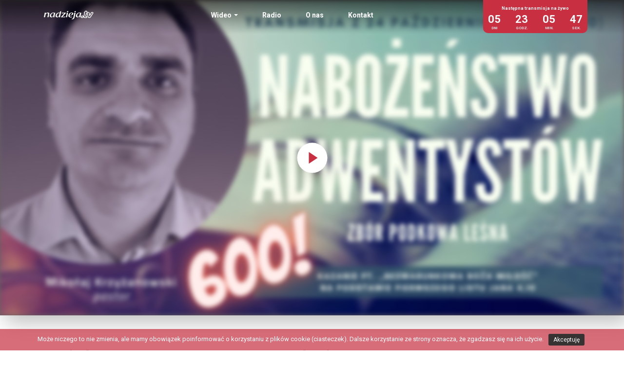

--- FILE ---
content_type: text/html; charset=UTF-8
request_url: https://nadzieja.tv/wideo/nabozenstwo-adwentystow-podkowa-lesna-201024-600/
body_size: 34220
content:
<!doctype html>
<html class="no-js" lang="pl-PL" xmlns:fb="https://www.facebook.com/2008/fbml" xmlns:addthis="https://www.addthis.com/help/api-spec" >
<head>
	<meta charset="utf-8">
	<meta http-equiv="X-UA-Compatible" content="IE=edge">
	<title>Nabożeństwo Adwentystów &#8211; Podkowa Leśna (201024-#600)  </title>
	<meta name="viewport" content="width=device-width, initial-scale=1">

	<meta name='robots' content='max-image-preview:large' />
	<style>img:is([sizes="auto" i], [sizes^="auto," i]) { contain-intrinsic-size: 3000px 1500px }</style>
	<link rel='dns-prefetch' href='//s7.addthis.com' />
<link rel="alternate" type="application/rss+xml" title="nadzieja.tv &raquo; Nabożeństwo Adwentystów &#8211; Podkowa Leśna (201024-#600) Kanał z komentarzami" href="https://nadzieja.tv/wideo/nabozenstwo-adwentystow-podkowa-lesna-201024-600/feed/" />
<script type="text/javascript">
/* <![CDATA[ */
window._wpemojiSettings = {"baseUrl":"https:\/\/s.w.org\/images\/core\/emoji\/16.0.1\/72x72\/","ext":".png","svgUrl":"https:\/\/s.w.org\/images\/core\/emoji\/16.0.1\/svg\/","svgExt":".svg","source":{"concatemoji":"https:\/\/nadzieja.tv\/wp-includes\/js\/wp-emoji-release.min.js?ver=6.8.3"}};
/*! This file is auto-generated */
!function(s,n){var o,i,e;function c(e){try{var t={supportTests:e,timestamp:(new Date).valueOf()};sessionStorage.setItem(o,JSON.stringify(t))}catch(e){}}function p(e,t,n){e.clearRect(0,0,e.canvas.width,e.canvas.height),e.fillText(t,0,0);var t=new Uint32Array(e.getImageData(0,0,e.canvas.width,e.canvas.height).data),a=(e.clearRect(0,0,e.canvas.width,e.canvas.height),e.fillText(n,0,0),new Uint32Array(e.getImageData(0,0,e.canvas.width,e.canvas.height).data));return t.every(function(e,t){return e===a[t]})}function u(e,t){e.clearRect(0,0,e.canvas.width,e.canvas.height),e.fillText(t,0,0);for(var n=e.getImageData(16,16,1,1),a=0;a<n.data.length;a++)if(0!==n.data[a])return!1;return!0}function f(e,t,n,a){switch(t){case"flag":return n(e,"\ud83c\udff3\ufe0f\u200d\u26a7\ufe0f","\ud83c\udff3\ufe0f\u200b\u26a7\ufe0f")?!1:!n(e,"\ud83c\udde8\ud83c\uddf6","\ud83c\udde8\u200b\ud83c\uddf6")&&!n(e,"\ud83c\udff4\udb40\udc67\udb40\udc62\udb40\udc65\udb40\udc6e\udb40\udc67\udb40\udc7f","\ud83c\udff4\u200b\udb40\udc67\u200b\udb40\udc62\u200b\udb40\udc65\u200b\udb40\udc6e\u200b\udb40\udc67\u200b\udb40\udc7f");case"emoji":return!a(e,"\ud83e\udedf")}return!1}function g(e,t,n,a){var r="undefined"!=typeof WorkerGlobalScope&&self instanceof WorkerGlobalScope?new OffscreenCanvas(300,150):s.createElement("canvas"),o=r.getContext("2d",{willReadFrequently:!0}),i=(o.textBaseline="top",o.font="600 32px Arial",{});return e.forEach(function(e){i[e]=t(o,e,n,a)}),i}function t(e){var t=s.createElement("script");t.src=e,t.defer=!0,s.head.appendChild(t)}"undefined"!=typeof Promise&&(o="wpEmojiSettingsSupports",i=["flag","emoji"],n.supports={everything:!0,everythingExceptFlag:!0},e=new Promise(function(e){s.addEventListener("DOMContentLoaded",e,{once:!0})}),new Promise(function(t){var n=function(){try{var e=JSON.parse(sessionStorage.getItem(o));if("object"==typeof e&&"number"==typeof e.timestamp&&(new Date).valueOf()<e.timestamp+604800&&"object"==typeof e.supportTests)return e.supportTests}catch(e){}return null}();if(!n){if("undefined"!=typeof Worker&&"undefined"!=typeof OffscreenCanvas&&"undefined"!=typeof URL&&URL.createObjectURL&&"undefined"!=typeof Blob)try{var e="postMessage("+g.toString()+"("+[JSON.stringify(i),f.toString(),p.toString(),u.toString()].join(",")+"));",a=new Blob([e],{type:"text/javascript"}),r=new Worker(URL.createObjectURL(a),{name:"wpTestEmojiSupports"});return void(r.onmessage=function(e){c(n=e.data),r.terminate(),t(n)})}catch(e){}c(n=g(i,f,p,u))}t(n)}).then(function(e){for(var t in e)n.supports[t]=e[t],n.supports.everything=n.supports.everything&&n.supports[t],"flag"!==t&&(n.supports.everythingExceptFlag=n.supports.everythingExceptFlag&&n.supports[t]);n.supports.everythingExceptFlag=n.supports.everythingExceptFlag&&!n.supports.flag,n.DOMReady=!1,n.readyCallback=function(){n.DOMReady=!0}}).then(function(){return e}).then(function(){var e;n.supports.everything||(n.readyCallback(),(e=n.source||{}).concatemoji?t(e.concatemoji):e.wpemoji&&e.twemoji&&(t(e.twemoji),t(e.wpemoji)))}))}((window,document),window._wpemojiSettings);
/* ]]> */
</script>
<style id='wp-emoji-styles-inline-css' type='text/css'>

	img.wp-smiley, img.emoji {
		display: inline !important;
		border: none !important;
		box-shadow: none !important;
		height: 1em !important;
		width: 1em !important;
		margin: 0 0.07em !important;
		vertical-align: -0.1em !important;
		background: none !important;
		padding: 0 !important;
	}
</style>
<link rel='stylesheet' id='wp-block-library-css' href='https://nadzieja.tv/wp-includes/css/dist/block-library/style.min.css?ver=6.8.3' type='text/css' media='all' />
<style id='classic-theme-styles-inline-css' type='text/css'>
/*! This file is auto-generated */
.wp-block-button__link{color:#fff;background-color:#32373c;border-radius:9999px;box-shadow:none;text-decoration:none;padding:calc(.667em + 2px) calc(1.333em + 2px);font-size:1.125em}.wp-block-file__button{background:#32373c;color:#fff;text-decoration:none}
</style>
<style id='global-styles-inline-css' type='text/css'>
:root{--wp--preset--aspect-ratio--square: 1;--wp--preset--aspect-ratio--4-3: 4/3;--wp--preset--aspect-ratio--3-4: 3/4;--wp--preset--aspect-ratio--3-2: 3/2;--wp--preset--aspect-ratio--2-3: 2/3;--wp--preset--aspect-ratio--16-9: 16/9;--wp--preset--aspect-ratio--9-16: 9/16;--wp--preset--color--black: #000000;--wp--preset--color--cyan-bluish-gray: #abb8c3;--wp--preset--color--white: #ffffff;--wp--preset--color--pale-pink: #f78da7;--wp--preset--color--vivid-red: #cf2e2e;--wp--preset--color--luminous-vivid-orange: #ff6900;--wp--preset--color--luminous-vivid-amber: #fcb900;--wp--preset--color--light-green-cyan: #7bdcb5;--wp--preset--color--vivid-green-cyan: #00d084;--wp--preset--color--pale-cyan-blue: #8ed1fc;--wp--preset--color--vivid-cyan-blue: #0693e3;--wp--preset--color--vivid-purple: #9b51e0;--wp--preset--gradient--vivid-cyan-blue-to-vivid-purple: linear-gradient(135deg,rgba(6,147,227,1) 0%,rgb(155,81,224) 100%);--wp--preset--gradient--light-green-cyan-to-vivid-green-cyan: linear-gradient(135deg,rgb(122,220,180) 0%,rgb(0,208,130) 100%);--wp--preset--gradient--luminous-vivid-amber-to-luminous-vivid-orange: linear-gradient(135deg,rgba(252,185,0,1) 0%,rgba(255,105,0,1) 100%);--wp--preset--gradient--luminous-vivid-orange-to-vivid-red: linear-gradient(135deg,rgba(255,105,0,1) 0%,rgb(207,46,46) 100%);--wp--preset--gradient--very-light-gray-to-cyan-bluish-gray: linear-gradient(135deg,rgb(238,238,238) 0%,rgb(169,184,195) 100%);--wp--preset--gradient--cool-to-warm-spectrum: linear-gradient(135deg,rgb(74,234,220) 0%,rgb(151,120,209) 20%,rgb(207,42,186) 40%,rgb(238,44,130) 60%,rgb(251,105,98) 80%,rgb(254,248,76) 100%);--wp--preset--gradient--blush-light-purple: linear-gradient(135deg,rgb(255,206,236) 0%,rgb(152,150,240) 100%);--wp--preset--gradient--blush-bordeaux: linear-gradient(135deg,rgb(254,205,165) 0%,rgb(254,45,45) 50%,rgb(107,0,62) 100%);--wp--preset--gradient--luminous-dusk: linear-gradient(135deg,rgb(255,203,112) 0%,rgb(199,81,192) 50%,rgb(65,88,208) 100%);--wp--preset--gradient--pale-ocean: linear-gradient(135deg,rgb(255,245,203) 0%,rgb(182,227,212) 50%,rgb(51,167,181) 100%);--wp--preset--gradient--electric-grass: linear-gradient(135deg,rgb(202,248,128) 0%,rgb(113,206,126) 100%);--wp--preset--gradient--midnight: linear-gradient(135deg,rgb(2,3,129) 0%,rgb(40,116,252) 100%);--wp--preset--font-size--small: 13px;--wp--preset--font-size--medium: 20px;--wp--preset--font-size--large: 36px;--wp--preset--font-size--x-large: 42px;--wp--preset--spacing--20: 0.44rem;--wp--preset--spacing--30: 0.67rem;--wp--preset--spacing--40: 1rem;--wp--preset--spacing--50: 1.5rem;--wp--preset--spacing--60: 2.25rem;--wp--preset--spacing--70: 3.38rem;--wp--preset--spacing--80: 5.06rem;--wp--preset--shadow--natural: 6px 6px 9px rgba(0, 0, 0, 0.2);--wp--preset--shadow--deep: 12px 12px 50px rgba(0, 0, 0, 0.4);--wp--preset--shadow--sharp: 6px 6px 0px rgba(0, 0, 0, 0.2);--wp--preset--shadow--outlined: 6px 6px 0px -3px rgba(255, 255, 255, 1), 6px 6px rgba(0, 0, 0, 1);--wp--preset--shadow--crisp: 6px 6px 0px rgba(0, 0, 0, 1);}:where(.is-layout-flex){gap: 0.5em;}:where(.is-layout-grid){gap: 0.5em;}body .is-layout-flex{display: flex;}.is-layout-flex{flex-wrap: wrap;align-items: center;}.is-layout-flex > :is(*, div){margin: 0;}body .is-layout-grid{display: grid;}.is-layout-grid > :is(*, div){margin: 0;}:where(.wp-block-columns.is-layout-flex){gap: 2em;}:where(.wp-block-columns.is-layout-grid){gap: 2em;}:where(.wp-block-post-template.is-layout-flex){gap: 1.25em;}:where(.wp-block-post-template.is-layout-grid){gap: 1.25em;}.has-black-color{color: var(--wp--preset--color--black) !important;}.has-cyan-bluish-gray-color{color: var(--wp--preset--color--cyan-bluish-gray) !important;}.has-white-color{color: var(--wp--preset--color--white) !important;}.has-pale-pink-color{color: var(--wp--preset--color--pale-pink) !important;}.has-vivid-red-color{color: var(--wp--preset--color--vivid-red) !important;}.has-luminous-vivid-orange-color{color: var(--wp--preset--color--luminous-vivid-orange) !important;}.has-luminous-vivid-amber-color{color: var(--wp--preset--color--luminous-vivid-amber) !important;}.has-light-green-cyan-color{color: var(--wp--preset--color--light-green-cyan) !important;}.has-vivid-green-cyan-color{color: var(--wp--preset--color--vivid-green-cyan) !important;}.has-pale-cyan-blue-color{color: var(--wp--preset--color--pale-cyan-blue) !important;}.has-vivid-cyan-blue-color{color: var(--wp--preset--color--vivid-cyan-blue) !important;}.has-vivid-purple-color{color: var(--wp--preset--color--vivid-purple) !important;}.has-black-background-color{background-color: var(--wp--preset--color--black) !important;}.has-cyan-bluish-gray-background-color{background-color: var(--wp--preset--color--cyan-bluish-gray) !important;}.has-white-background-color{background-color: var(--wp--preset--color--white) !important;}.has-pale-pink-background-color{background-color: var(--wp--preset--color--pale-pink) !important;}.has-vivid-red-background-color{background-color: var(--wp--preset--color--vivid-red) !important;}.has-luminous-vivid-orange-background-color{background-color: var(--wp--preset--color--luminous-vivid-orange) !important;}.has-luminous-vivid-amber-background-color{background-color: var(--wp--preset--color--luminous-vivid-amber) !important;}.has-light-green-cyan-background-color{background-color: var(--wp--preset--color--light-green-cyan) !important;}.has-vivid-green-cyan-background-color{background-color: var(--wp--preset--color--vivid-green-cyan) !important;}.has-pale-cyan-blue-background-color{background-color: var(--wp--preset--color--pale-cyan-blue) !important;}.has-vivid-cyan-blue-background-color{background-color: var(--wp--preset--color--vivid-cyan-blue) !important;}.has-vivid-purple-background-color{background-color: var(--wp--preset--color--vivid-purple) !important;}.has-black-border-color{border-color: var(--wp--preset--color--black) !important;}.has-cyan-bluish-gray-border-color{border-color: var(--wp--preset--color--cyan-bluish-gray) !important;}.has-white-border-color{border-color: var(--wp--preset--color--white) !important;}.has-pale-pink-border-color{border-color: var(--wp--preset--color--pale-pink) !important;}.has-vivid-red-border-color{border-color: var(--wp--preset--color--vivid-red) !important;}.has-luminous-vivid-orange-border-color{border-color: var(--wp--preset--color--luminous-vivid-orange) !important;}.has-luminous-vivid-amber-border-color{border-color: var(--wp--preset--color--luminous-vivid-amber) !important;}.has-light-green-cyan-border-color{border-color: var(--wp--preset--color--light-green-cyan) !important;}.has-vivid-green-cyan-border-color{border-color: var(--wp--preset--color--vivid-green-cyan) !important;}.has-pale-cyan-blue-border-color{border-color: var(--wp--preset--color--pale-cyan-blue) !important;}.has-vivid-cyan-blue-border-color{border-color: var(--wp--preset--color--vivid-cyan-blue) !important;}.has-vivid-purple-border-color{border-color: var(--wp--preset--color--vivid-purple) !important;}.has-vivid-cyan-blue-to-vivid-purple-gradient-background{background: var(--wp--preset--gradient--vivid-cyan-blue-to-vivid-purple) !important;}.has-light-green-cyan-to-vivid-green-cyan-gradient-background{background: var(--wp--preset--gradient--light-green-cyan-to-vivid-green-cyan) !important;}.has-luminous-vivid-amber-to-luminous-vivid-orange-gradient-background{background: var(--wp--preset--gradient--luminous-vivid-amber-to-luminous-vivid-orange) !important;}.has-luminous-vivid-orange-to-vivid-red-gradient-background{background: var(--wp--preset--gradient--luminous-vivid-orange-to-vivid-red) !important;}.has-very-light-gray-to-cyan-bluish-gray-gradient-background{background: var(--wp--preset--gradient--very-light-gray-to-cyan-bluish-gray) !important;}.has-cool-to-warm-spectrum-gradient-background{background: var(--wp--preset--gradient--cool-to-warm-spectrum) !important;}.has-blush-light-purple-gradient-background{background: var(--wp--preset--gradient--blush-light-purple) !important;}.has-blush-bordeaux-gradient-background{background: var(--wp--preset--gradient--blush-bordeaux) !important;}.has-luminous-dusk-gradient-background{background: var(--wp--preset--gradient--luminous-dusk) !important;}.has-pale-ocean-gradient-background{background: var(--wp--preset--gradient--pale-ocean) !important;}.has-electric-grass-gradient-background{background: var(--wp--preset--gradient--electric-grass) !important;}.has-midnight-gradient-background{background: var(--wp--preset--gradient--midnight) !important;}.has-small-font-size{font-size: var(--wp--preset--font-size--small) !important;}.has-medium-font-size{font-size: var(--wp--preset--font-size--medium) !important;}.has-large-font-size{font-size: var(--wp--preset--font-size--large) !important;}.has-x-large-font-size{font-size: var(--wp--preset--font-size--x-large) !important;}
:where(.wp-block-post-template.is-layout-flex){gap: 1.25em;}:where(.wp-block-post-template.is-layout-grid){gap: 1.25em;}
:where(.wp-block-columns.is-layout-flex){gap: 2em;}:where(.wp-block-columns.is-layout-grid){gap: 2em;}
:root :where(.wp-block-pullquote){font-size: 1.5em;line-height: 1.6;}
</style>
<link rel='stylesheet' id='cookie-notice-front-css' href='https://nadzieja.tv/wp-content/plugins/cookie-notice/css/front.min.css?ver=6.8.3' type='text/css' media='all' />
<link rel='stylesheet' id='addthis_all_pages-css' href='https://nadzieja.tv/wp-content/plugins/addthis/frontend/build/addthis_wordpress_public.min.css?ver=6.8.3' type='text/css' media='all' />
<link rel='stylesheet' id='my_css-css' href='https://nadzieja.tv/wp-content/themes/nadzieja/css/main.css' type='text/css' media='all' />
<script type="text/javascript" src="https://nadzieja.tv/wp-includes/js/jquery/jquery.min.js?ver=3.7.1" id="jquery-core-js"></script>
<script type="text/javascript" src="https://nadzieja.tv/wp-includes/js/jquery/jquery-migrate.min.js?ver=3.4.1" id="jquery-migrate-js"></script>
<script type="text/javascript" id="cookie-notice-front-js-extra">
/* <![CDATA[ */
var cnArgs = {"ajaxurl":"https:\/\/nadzieja.tv\/wp-admin\/admin-ajax.php","hideEffect":"fade","onScroll":"no","onScrollOffset":"100","cookieName":"cookie_notice_accepted","cookieValue":"true","cookieTime":"2592000","cookiePath":"\/","cookieDomain":"","redirection":"","cache":"","refuse":"no","revoke_cookies":"0","revoke_cookies_opt":"automatic","secure":"1"};
/* ]]> */
</script>
<script type="text/javascript" src="https://nadzieja.tv/wp-content/plugins/cookie-notice/js/front.min.js?ver=1.2.48" id="cookie-notice-front-js"></script>
<link rel="https://api.w.org/" href="https://nadzieja.tv/wp-json/" /><link rel="EditURI" type="application/rsd+xml" title="RSD" href="https://nadzieja.tv/xmlrpc.php?rsd" />
<meta name="generator" content="WordPress 6.8.3" />
<link rel="canonical" href="https://nadzieja.tv/wideo/nabozenstwo-adwentystow-podkowa-lesna-201024-600/" />
<link rel='shortlink' href='https://nadzieja.tv/?p=4743' />
<link rel="alternate" title="oEmbed (JSON)" type="application/json+oembed" href="https://nadzieja.tv/wp-json/oembed/1.0/embed?url=https%3A%2F%2Fnadzieja.tv%2Fwideo%2Fnabozenstwo-adwentystow-podkowa-lesna-201024-600%2F" />
<link rel="alternate" title="oEmbed (XML)" type="text/xml+oembed" href="https://nadzieja.tv/wp-json/oembed/1.0/embed?url=https%3A%2F%2Fnadzieja.tv%2Fwideo%2Fnabozenstwo-adwentystow-podkowa-lesna-201024-600%2F&#038;format=xml" />
<meta name="generator" content="Piklist 1.0.12" />
<link rel="icon" href="https://nadzieja.tv/wp-content/uploads/2018/04/cropped-nadziejatv-300x300-square-1-1-32x32.png" sizes="32x32" />
<link rel="icon" href="https://nadzieja.tv/wp-content/uploads/2018/04/cropped-nadziejatv-300x300-square-1-1-192x192.png" sizes="192x192" />
<link rel="apple-touch-icon" href="https://nadzieja.tv/wp-content/uploads/2018/04/cropped-nadziejatv-300x300-square-1-1-180x180.png" />
<meta name="msapplication-TileImage" content="https://nadzieja.tv/wp-content/uploads/2018/04/cropped-nadziejatv-300x300-square-1-1-270x270.png" />

	<link rel="alternate" type="application/rss+xml" title="nadzieja.tv Feed" href="https://nadzieja.tv/feed/">
</head>
<body data-rsssl=1 class="wp-singular wideo-template-default single single-wideo postid-4743 wp-theme-nadzieja cookies-not-set">
<nav class="navbar navbar-default navbar-fixed-top">
    <div class="container-fluid">
        <div class="navbar-header">
            <button type="button" class="navbar-toggle" data-toggle="collapse" data-target="#myNavbar">
                <span class="icon-bar"></span>
                <span class="icon-bar"></span>
                <span class="icon-bar"></span>
            </button>
            <a class="navbar-brand logo" href="https://nadzieja.tv/">
                <svg width="102px" height="18px" viewBox="0 0 102 18" version="1.1" xmlns="http://www.w3.org/2000/svg" xmlns:xlink="http://www.w3.org/1999/xlink">
                    <!-- Generator: Sketch 45.2 (43514) - http://www.bohemiancoding.com/sketch -->
                    <title>logo nadzieja.tv</title>
                    <desc>Created with Sketch.</desc>
                    <defs></defs>
                    <g id="Symbols" stroke="none" stroke-width="1" fill="none" fill-rule="evenodd">
                        <g id="Top-full-photo-bgr-Copy-2" transform="translate(-26.000000, -38.000000)" fill="#FFFFFF">
                            <g id="menu" transform="translate(26.000000, 22.000000)">
                                <g id="logo-nadzieja" transform="translate(0.000000, 16.000000)">
                                    <path d="M11.1874785,5.60224053 C11.1874785,5.91515634 11.1223879,6.29797156 10.9272878,7.11306399 C10.7531404,7.89432304 10.5583838,8.76214058 10.3845798,9.54202569 C10.2111194,10.2891079 9.90747769,11.6955116 9.84255882,12.5803317 C9.79893609,13.0835388 9.14803,13.4481492 8.41056542,13.4481492 L8.21512185,13.4481492 C7.58602712,13.4660105 7.06513051,13.0835388 7.19531172,12.6847514 C7.39058355,12.147024 7.62947811,11.2970677 7.99786691,9.59509429 L8.25857284,8.43308093 C8.45384466,7.58140723 8.58385414,6.90473969 8.58385414,6.40221958 C8.58385414,5.53423029 8.21512185,5.1679024 7.06513051,5.1679024 C6.15420546,5.1679024 5.06896124,5.70683204 4.44003826,6.36701225 C3.70188671,7.13023829 3.44186776,8.36300977 3.24676767,9.31755755 L2.85605228,11.3489341 C2.74733894,11.8863181 2.70405969,12.2852771 2.68259181,12.6150238 C2.63931257,13.1017435 1.96625163,13.4309749 1.25077015,13.4309749 L1.07748143,13.4309749 C0.447699736,13.4481492 -0.0944930163,13.066021 0.013876837,12.6847514 C0.252256166,12.060122 0.403561777,11.4006288 0.555897846,10.6020237 L1.25077015,7.33856259 C1.40173228,6.62737469 1.57605146,5.74152413 1.57605146,5.08203089 L1.57605146,4.97795461 C1.55406835,4.57848032 1.79313465,4.14482916 2.4215424,4.09279102 C2.68259181,4.07596021 2.89915978,4.0404094 3.13788259,4.00588905 C3.74499421,3.93581789 4.35313629,4.28394102 4.28804568,4.68221311 C4.24459469,4.89139612 4.13570961,5.32487554 4.02768324,5.75990064 C4.28804568,5.36042634 4.59151561,4.94377775 5.00387063,4.66606926 C5.87151643,4.12731137 6.97857202,3.79825172 8.17218609,3.79825172 C9.45167168,3.79825172 11.1874785,4.179693 11.1874785,5.60224053 M20.7348798,5.22079926 L20.1701887,7.63447583 C19.7794733,9.36993917 19.3884144,10.3761816 18.7813028,11.0528491 C18.0220268,11.9386997 17.1538314,12.233926 16.4388652,12.233926 C15.1799888,12.233926 14.7027149,11.3489341 14.7027149,10.1511982 C14.7027149,8.6927564 15.635623,4.94377775 19.1074428,4.94377775 C19.8009411,4.94377775 20.7348798,5.22079926 20.7348798,5.22079926 M22.231792,4.11013707 L21.819437,4.23190288 C21.1685309,4.0404094 20.4961569,3.84960289 19.4758316,3.84960289 C17.5880322,3.84960289 16.3301519,4.50909613 15.7874439,4.82235542 C12.7063739,6.80152213 12.098747,9.99491206 12.098747,10.7935172 C12.098747,12.7709664 13.7909311,13.6916808 15.4836305,13.6916808 C17.3278415,13.6916808 18.5649065,12.233926 19.5192826,11.1409533 C19.5410939,11.1229203 19.5625618,11.0708822 19.5842014,11.0528491 C19.5842014,11.1567537 19.5842014,11.0708822 19.5192826,11.3661084 C19.4327241,11.8162469 19.323839,12.3730378 19.280388,12.7541356 C19.2372805,13.1707842 19.8009411,13.5182204 20.452019,13.5012178 C21.0816289,13.4826696 21.689084,13.187615 21.689084,12.7709664 C21.689084,12.233926 21.819437,11.1756454 22.1663579,9.63064509 L22.5574168,7.91081037 C22.9254621,6.31428714 23.1648719,5.41246448 23.3385041,4.83884275 C23.4247191,4.40536334 22.8612302,3.95350742 22.231792,4.11013707 M32.3634287,5.18662239 C31.517766,8.64037477 31.2570601,9.69899882 30.6499485,10.6533748 C29.8688612,11.8863181 28.8706907,12.2852771 28.1763336,12.2852771 C27.0914329,12.2852771 26.4841495,11.3836262 26.4841495,10.1685443 C26.4841495,9.07402593 27.3512801,4.96060856 30.975745,4.96060856 C31.5397491,4.96060856 32.3634287,5.18662239 32.3634287,5.18662239 M35.2281025,3.20728395 C35.3804386,2.58231106 35.4663101,2.18421071 35.5537273,1.87043619 C35.6617536,1.43712852 34.9461004,1.14190225 34.2515716,1.24597852 C34.186481,1.26332457 34.0348319,1.28049887 33.8826676,1.29784492 C33.2104653,1.36740085 32.862514,1.83591584 32.8841536,2.27042571 C32.9276046,2.65203873 32.8413896,3.13807151 32.6244781,4.0404094 C32.2122948,3.95350742 31.7997681,3.88446673 31.1924847,3.88446673 C29.2179551,3.88446673 27.3298122,4.69990264 26.1152455,5.86346168 C24.2063217,7.80707758 23.8803534,10.2733075 23.8803534,10.741479 C23.8803534,12.7192718 25.486666,13.6916808 27.3298122,13.6916808 C29.1094135,13.6916808 30.2597483,12.337487 31.0844584,11.3315881 C30.975745,11.8347952 30.8668599,12.4233585 30.8453921,12.5978495 C30.7581466,13.1017435 31.4097397,13.5012178 32.1472042,13.5012178 C32.8413896,13.4826696 33.2970238,13.066021 33.3184917,12.6150238 C33.3184917,11.8347952 33.5573863,10.741479 33.7530016,9.82110812 C33.7961091,9.66516544 33.8180922,9.52588184 33.8397318,9.36993917 L35.0106758,4.12731137 C35.0979213,3.78090568 35.1630119,3.46747464 35.2281025,3.20728395 M45.1435147,4.75228427 C45.0353166,4.85653229 44.9480711,4.96060856 44.8184051,5.08203089 C43.9287762,6.08896029 42.4749715,7.65147839 41.5849991,8.60516745 C40.5004418,9.83828242 39.3499353,11.1409533 38.2657215,12.3730378 C38.3742631,12.3730378 38.4608216,12.3898686 38.5697067,12.3898686 C39.0249974,12.4075582 39.3937297,12.4075582 39.7846169,12.4075582 C40.5004418,12.4075582 41.5849991,12.3730378 42.1496902,12.3204845 C42.5828261,12.3029667 42.9087944,12.2157212 43.2119208,12.1121602 C43.7113496,11.9562175 44.3409595,12.1638548 44.1668121,12.4934297 L44.1893104,12.4934297 C44.1893104,12.5102605 44.1458594,12.5803317 44.1238763,12.6150238 C43.8415308,13.1707842 43.0820831,13.5702585 42.25806,13.552569 C41.5635312,13.5182204 40.6086399,13.4826696 39.3069995,13.4826696 C37.8750061,13.4826696 36.9201148,13.5012178 35.7050329,13.552569 C35.1410288,13.5702585 34.7077211,13.1184026 35.0106758,12.8238633 C35.0979213,12.7369613 35.1630119,12.6668902 35.2281025,12.5978495 C35.2933648,12.5291522 35.4881214,12.3204845 35.7050329,12.0953293 C35.9878937,11.8162469 36.2911919,11.4871873 36.3999052,11.3836262 L39.5235675,7.98088153 C40.3261227,7.11306399 41.2384216,6.03692215 41.8460485,5.29087042 C41.8460485,5.29087042 41.1939402,5.27318088 40.7393364,5.27318088 C40.1966284,5.27318088 39.6109847,5.27318088 38.9161124,5.30701426 C38.2870176,5.32487554 37.8315551,5.36042634 37.484119,5.42946704 C36.9201148,5.51602553 36.356626,5.27318088 36.4218883,4.89139612 C36.5518978,4.35315346 37.2242717,3.98871475 38.0055308,4.02375032 C38.6344538,4.05895765 39.5891733,4.09279102 41.2813574,4.09279102 C42.8871547,4.09279102 43.6680703,4.07596021 44.5149352,4.00588905 C45.0353166,3.98871475 45.5337149,4.35315346 45.2738677,4.61368764 C45.2513693,4.63086194 45.1435147,4.75228427 45.1435147,4.75228427 M50.1991143,1.59307119 C50.1991143,2.14900339 49.6129554,3.03348 48.4854624,3.03348 C47.8563676,3.03348 47.2049463,2.756115 47.2049463,2.13114211 C47.2049463,1.61058898 47.7474826,0.742427953 48.9410966,0.742427953 C49.6129554,0.742427953 50.1991143,1.02047992 50.1991143,1.59307119 M49.4611345,4.83884275 C49.4396666,4.92591647 49.4181988,5.01281845 49.3963874,5.11655124 C49.3100007,5.42946704 49.2006003,5.84577215 49.0705909,6.43519424 L48.4421831,9.26569115 C48.0511242,11.001498 47.8778355,12.0256017 47.8120579,12.6327133 C47.7691222,13.1184026 47.0960612,13.4481492 46.3800645,13.4481492 L46.207291,13.4481492 C45.5780246,13.4660105 45.1220468,12.9976672 45.2307602,12.5803317 C45.2307602,12.5633291 45.2513693,12.5102605 45.2513693,12.4934297 C45.3605979,12.1298497 45.5127622,11.6264709 45.6645831,10.9149395 L46.054268,9.21330953 C46.5755081,6.90473969 46.7714669,5.75990064 46.7493121,5.13389728 C46.7276724,4.73510996 46.9226008,4.2487337 47.5951465,4.21421335 C47.8993034,4.179693 48.1376827,4.14482916 48.3764055,4.11013707 C49.0274834,3.98871475 49.5698479,4.40536334 49.4611345,4.83884275 M54.5586395,5.81090832 L54.5818248,5.81090832 C55.5128438,4.94377775 56.3366951,4.82235542 56.7286127,4.82235542 C57.3802057,4.82235542 57.9653342,5.18662239 57.9653342,5.96753796 C57.9653342,6.66223853 57.552464,7.26952189 56.9893186,7.70351653 C55.8613104,8.55450325 54.4075056,9.23099906 53.0615555,9.33541882 C53.2357029,8.3451485 53.6909937,6.60882644 54.5586395,5.81090832 M58.1819022,12.6668902 C58.290959,12.3553483 57.8131699,12.1121602 57.4015019,12.2684463 C56.8802618,12.4419068 56.208403,12.6150238 55.3622251,12.6150238 C53.2571708,12.6327133 52.931546,11.2443426 52.931546,10.3940429 C52.931546,10.0471219 52.974997,9.78658777 52.9966366,9.73454963 C54.6893359,9.68182452 56.1421102,9.63064509 57.5964302,9.05702337 C58.3117399,8.76214058 59.2235237,8.2761078 59.7655447,7.63447583 C60.2215225,7.07785666 60.5040397,6.40221958 60.5040397,5.88063599 C60.5040397,4.69990264 59.3971559,3.79825172 57.2070888,3.79825172 C55.709833,3.79825172 53.6688388,4.28394102 52.1724418,5.75990064 C51.4559298,6.47040156 50.3064537,8.01574536 50.3064537,9.90801009 C50.3493895,12.0776398 51.2393619,13.6739913 54.8636551,13.761752 C55.7309574,13.761752 56.4033314,13.6739913 56.9458676,13.5870893 C57.6182416,13.4481492 58.0304249,13.066021 58.1819022,12.6668902 M65.6456826,1.64545282 C65.6456826,2.20018281 65.0602106,3.08586163 63.9323742,3.08586163 C63.3039664,3.08586163 62.6513429,2.80832489 62.6513429,2.18421071 C62.6513429,1.66228363 63.1942226,0.794466092 64.3883519,0.794466092 C65.0602106,0.794466092 65.6456826,1.07183109 65.6456826,1.64545282 M64.9954635,4.85653229 C64.9748544,4.92591647 64.9514973,4.99581589 64.9314034,5.08203089 C64.8439862,5.42946704 64.7354446,5.91515634 64.6040612,6.54047272 L63.1942226,12.5291522 C62.7387601,14.3159668 62.369856,15.6184659 61.5228194,16.4687657 C60.5474907,17.4056239 59.1158408,17.6491555 57.8131699,17.7181962 C57.2273544,17.7705778 56.8387,17.3717905 56.9671637,17.0075236 C57.1196716,16.6422261 57.7051436,16.4160405 58.290959,16.3828941 C59.2235237,16.2432671 59.8311505,15.2186481 60.2649734,14.0549173 C60.9378626,12.0776398 62.1531163,6.83501202 62.1531163,5.27318088 C62.1531163,5.20310973 62.1531163,5.15107159 62.1314767,5.11655124 C62.1093219,4.73510996 62.3921826,4.31880485 63.04223,4.26556451 C63.3463869,4.23190288 63.6064059,4.19738253 63.8889232,4.14482916 C64.540001,4.0404094 65.1036616,4.42322462 64.9954635,4.85653229 M73.609407,7.63447583 C73.2190351,9.36993917 72.8276328,10.3761816 72.2200059,11.0528491 C71.46073,11.9386997 70.5934277,12.233926 69.8776027,12.233926 C68.618898,12.233926 68.1416241,11.3489341 68.1416241,10.1511982 C68.1416241,8.6927564 69.0738453,4.94377775 72.5461459,4.94377775 C73.2391291,4.94377775 74.194879,5.20310973 74.194879,5.20310973 C74.2166904,5.22079926 73.609407,7.63447583 73.609407,7.63447583 M75.6703234,4.11013707 L75.2581401,4.23190288 C74.6075775,4.0404094 73.9346883,3.84960289 72.9140195,3.84960289 C71.0267353,3.84960289 69.7694046,4.50909613 69.2275553,4.82235542 C66.1447679,6.80152213 65.5379998,9.99491206 65.5379998,10.7935172 C65.5379998,12.7709664 67.2296686,13.6916808 68.9228832,13.6916808 C70.7667164,13.6916808 72.0030945,12.233926 72.957814,11.1409533 C72.9804841,11.1229203 73.0234198,11.0708822 72.957814,11.3661084 C72.871599,11.8162469 72.7628856,12.3730378 72.7199499,12.7541356 C72.6759837,13.1707842 73.2391291,13.5182204 73.8912374,13.5012178 C74.5206756,13.4826696 75.1283024,13.187615 75.1283024,12.7709664 C75.1283024,12.233926 75.2581401,11.1756454 75.6055763,9.63064509 L75.9956047,7.91081037 C76.3653675,6.31428714 76.6037468,5.41246448 76.7770355,4.83884275 C76.8644527,4.40536334 76.2992464,3.95350742 75.6703234,4.11013707" id="Fill-1"></path>
                                    <path d="M86.5483553,0 C86.3882908,0 86.2277111,0.0130524704 86.0710815,0.0388139253 L86.0542506,0.0415618138 L86.0374198,0.0448249314 C84.5858477,0.319613783 83.5579657,1.26485308 83.4186821,2.45297138 C83.4124993,2.50827264 83.401336,2.58366783 83.3870813,2.6705698 C82.6192182,3.00186211 82.151562,3.62666326 82.151562,4.40534617 C82.151562,4.87540685 82.3444294,5.29840993 82.7098986,5.65134187 L81.5398133,10.4582576 L81.5365502,10.4718253 L81.5336305,10.4852212 L81.5252151,10.5230047 C81.4716313,10.7624145 81.4216541,10.9870544 81.3826684,11.2053398 C80.9399149,10.4939801 80.0839476,10.0326784 79.0562373,10.0326784 C78.8745332,10.0326784 78.6892224,10.0472765 78.5056291,10.0766446 C76.9084189,10.3332287 75.7498405,11.4736024 75.7498405,12.7882953 C75.7498405,14.107797 76.9068733,15.1027044 78.4413972,15.1027044 C78.5954507,15.1027044 78.7527674,15.0923998 78.9090535,15.0724776 C80.1990154,14.9086348 81.2081775,14.151935 81.5669487,13.160119 C81.7266697,13.4965636 81.9334483,13.7615631 82.1101719,13.9640481 L82.1266592,13.9827681 L82.1436618,14.0008011 C82.8139748,14.7159391 84.1240307,15.1260615 85.7379,15.1260615 C85.9451938,15.1260615 86.2028084,15.1260615 86.4320853,15.1006435 C87.6255276,14.9749276 88.5986237,14.2479393 88.9122264,13.2475362 C89.0733214,12.7328223 88.979378,12.1842751 88.6546119,11.7420368 C88.2733424,11.2233728 87.616597,10.9135484 86.8973372,10.9135484 C86.822629,10.9135484 86.7472338,10.917155 86.6726973,10.9240247 C86.7314334,10.5954803 86.8334488,10.1563333 86.9778847,9.60967527 L86.9806325,9.59919894 L86.983037,9.58889436 C87.0496732,9.32028826 87.1336556,8.97113468 87.2251946,8.5896934 C87.338545,8.11791529 87.4668371,7.58396621 87.585855,7.10531838 C87.648026,6.87535446 87.7071056,6.64573402 87.7620633,6.42435725 C87.8075752,6.4257312 87.851885,6.42727688 87.894649,6.42899431 L87.9224713,6.43002477 L87.9504655,6.43002477 C88.1910774,6.43002477 88.422587,6.40838515 88.6415594,6.36716682 C88.645166,6.38210847 88.6486009,6.39705011 88.6522075,6.41182001 L88.6566728,6.43139872 L88.6618251,6.45080568 L88.6796864,6.51847243 C88.9228745,7.43953032 88.9807519,7.65833094 89.0997698,8.24569211 L89.100972,8.25153137 L89.1021742,8.25754238 C89.1135093,8.31026749 89.1243291,8.36762966 89.1351489,8.42430486 C89.1447665,8.47496906 89.1543841,8.52511802 89.16383,8.57269084 L89.1648604,8.57801488 L89.1660626,8.58333891 C89.2490145,8.98092403 89.3357447,9.39413776 89.423162,9.8097559 C89.5409777,10.3696382 89.6596521,10.9343293 89.7709416,11.4706828 L89.7743765,11.489231 C89.8587023,11.9264888 89.9385628,12.339359 89.9964402,12.7451878 L89.9983294,12.7578968 L90.0003903,12.770434 C90.1994405,14.004236 91.4629539,14.8998759 93.0052064,14.8998759 C94.0889049,14.8998759 95.4953086,14.5151715 96.1924136,13.4357665 L96.2085574,13.4106921 L96.2236708,13.3851023 C96.3863114,13.1085961 96.5705917,12.7949933 96.9068646,12.2773598 L96.9140778,12.2661965 L96.9211192,12.2548614 L97.5708231,11.2127247 C99.2489243,8.49300207 99.3569507,8.33929206 100.391187,6.87003042 L100.393592,6.86642382 L100.396168,6.86281721 C100.672159,6.46523209 100.910882,6.14046602 101.220019,5.74202219 L101.226202,5.73377852 L101.232556,5.72553486 C101.639416,5.1845443 101.704506,4.47249769 101.40241,3.86710351 C101.041235,3.14337837 100.214807,2.67572209 99.2971841,2.67572209 C97.8698278,2.67572209 96.6640199,3.37832284 96.22556,4.46579971 L96.2137097,4.49499603 L96.2034051,4.52453583 C96.0447146,4.97484606 95.7350619,5.59672758 95.2572728,6.42555945 L94.3731396,7.87919248 C94.3071903,7.46666571 94.2340278,6.98681568 94.1466106,6.40014149 C94.0418473,5.67950772 94.0047508,5.21872117 93.9862026,4.93311251 C93.920425,3.65448563 91.2527405,2.69272465 91.2328183,2.69306814 L90.7435224,2.69306814 C90.7241154,2.69272465 90.7047085,2.69255291 90.6854732,2.69255291 C90.3871556,2.69255291 90.0967381,2.73754958 89.8269298,2.82204715 C89.5389168,2.61784469 89.1935415,2.48010678 88.8225766,2.42360332 C88.9663255,1.8991001 88.8632797,1.34849194 88.5362809,0.903505743 C88.1203193,0.337818544 87.3771872,0 86.5483553,0 M79.0562373,11.4495584 C79.7593533,11.4495584 80.2910697,11.829454 80.2910697,12.3553311 C80.2910697,12.9600383 79.6801797,13.5461973 78.7294103,13.6669327 C78.6310016,13.6794699 78.5348255,13.6854809 78.4413972,13.6854809 C77.7205917,13.6854809 77.167064,13.3243053 77.167064,12.7882953 C77.167064,12.1835881 77.8773931,11.6130577 78.7294103,11.4761785 C78.8413868,11.4581455 78.9507871,11.4495584 79.0562373,11.4495584 M99.2971841,4.09277385 C99.9044675,4.09277385 100.360617,4.52711198 100.099911,4.87368942 C99.8175655,5.23795639 99.55789,5.58539254 99.2322652,6.05442276 C98.1688324,7.56524622 98.0384794,7.75588098 96.3681067,10.4630664 L95.7185745,11.5053749 C95.3695927,12.0424153 95.1748361,12.3730207 95.0020626,12.666873 C94.6766096,13.170767 93.8508691,13.4826524 93.0052064,13.4826524 C92.1798094,13.4826524 91.486311,13.0835216 91.399409,12.5447637 C91.3351771,12.0953122 91.2472447,11.6425975 91.1603427,11.1922873 C90.9661014,10.2547421 90.7488464,9.23115363 90.5532311,8.29378016 C90.5321067,8.18850168 90.5108106,8.06879679 90.4886557,7.96420528 C90.3584745,7.32137111 90.2932122,7.07783949 90.031991,6.08894311 C89.9021533,5.53421312 89.7072249,4.89137895 89.7072249,4.89137895 C89.5371993,4.48366099 90.0732093,4.10960467 90.6854732,4.10960467 C90.6993844,4.10960467 90.7131239,4.10977641 90.7270351,4.11029164 L91.2472447,4.11029164 C91.2621863,4.10994815 91.277128,4.10977641 91.2918979,4.10977641 C92.0075511,4.10977641 92.5500873,4.51955528 92.5712117,5.01280127 C92.5935383,5.36040917 92.6364741,5.86361625 92.7450157,6.60880927 C93.1353876,9.23115363 93.2446162,9.75205024 93.6997352,11.7126687 L96.4766483,7.14808239 C96.9980601,6.2445423 97.3444658,5.54984173 97.5399094,4.99579871 C97.7571643,4.45704082 98.4729893,4.09277385 99.2971841,4.09277385 M86.5481836,1.41701741 C87.0884872,1.41701741 87.5650741,1.70022167 87.4518954,2.06277121 C87.2557649,2.61784469 87.1264424,3.08584445 86.9526384,3.84958572 C87.1482537,3.84958572 87.3426669,3.83189618 87.5599218,3.83189618 C87.863907,3.83189618 88.145909,3.83189618 88.362477,3.81437839 C88.3884102,3.81266096 88.4139999,3.81180225 88.4394179,3.81180225 C88.9230462,3.81180225 89.2922938,4.10926118 89.2091701,4.42320744 C89.100972,4.78747441 88.5580923,5.01280127 87.9504655,5.01280127 C87.516986,4.99579871 86.9526384,4.99579871 86.6491685,4.99579871 C86.5406269,5.44628069 86.3884626,6.10611741 86.2143151,6.74877984 C85.9980907,7.61659738 85.7581656,8.6403576 85.607547,9.2478127 C85.3691677,10.151181 85.1953637,10.9327836 85.1953637,11.435132 C85.1953637,12.112143 85.6284997,12.3898515 86.2369852,12.3898515 C86.4313983,12.3898515 86.6057175,12.3730207 86.7790062,12.3374698 C86.8188506,12.3330045 86.8585233,12.3307719 86.8973372,12.3307719 C87.3033377,12.3307719 87.6396106,12.5693229 87.5599218,12.8238461 C87.4295688,13.2398077 86.9526384,13.621936 86.2804362,13.6916637 C86.1284436,13.708838 85.9117039,13.708838 85.7379,13.708838 C84.3922933,13.708838 83.5023209,13.3780609 83.1773831,13.0314834 C82.8742567,12.6847343 82.7214054,12.3730207 82.7214054,11.9907207 C82.7214054,11.6613175 82.8088226,11.2781588 82.9166772,10.7935 L84.3280614,4.99579871 C84.3280614,4.99579871 83.5687855,4.70727042 83.5687855,4.40534617 C83.5687855,3.88651047 84.6095482,3.83189618 84.6095482,3.83189618 C84.6095482,3.83189618 84.7833522,2.99894248 84.826288,2.61784469 C84.8913786,2.06277121 85.4773658,1.59305402 86.3012171,1.43711134 C86.3838255,1.42354364 86.4666057,1.41701741 86.5481836,1.41701741" id="Fill-2"></path>
                                </g>
                            </g>
                        </g>
                    </g>
                </svg>
            </a>
        </div>
                <ul class="nav navbar-nav navbar-right">
            <li class="countdown">
                <div class="next-stream">Następna transmisja na żywo</div>

                <div class="clock row" data-countdown="2025-12-20 10:00"></div>
                <div class="hidden-xs hidden-sm clock-labels row">
                    <span class="col-xs-3 text-center text-uppercase">dni</span>
                    <span class="col-xs-3 text-center text-uppercase">godz.</span>
                    <span class="col-xs-3 text-center text-uppercase">min.</span>
                    <span class="col-xs-3 text-center text-uppercase">sek.</span>
                </div>
            </li>
        </ul>
        <div class="collapse navbar-collapse" id="myNavbar">
            <ul id="menu-main-menu" class="nav navbar-nav"><li itemscope="itemscope" itemtype="https://www.schema.org/SiteNavigationElement" id="menu-item-18" class="menu-item menu-item-type-post_type menu-item-object-page menu-item-has-children menu-item-18 dropdown"><a title="Wideo" href="#" data-toggle="dropdown" class="dropdown-toggle" aria-haspopup="true"><span>Wideo</span> <span class="caret"></span></a>
<ul role="menu" class=" dropdown-menu" >
	<li itemscope="itemscope" itemtype="https://www.schema.org/SiteNavigationElement" id="menu-item-1459" class="menu-item menu-item-type-post_type menu-item-object-page menu-item-1459"><a title="Wideo" href="https://nadzieja.tv/wideo/"><span>Wideo</span></a></li>
	<li itemscope="itemscope" itemtype="https://www.schema.org/SiteNavigationElement" id="menu-item-1460" class="menu-item menu-item-type-post_type menu-item-object-page menu-item-1460"><a title="Cykle" href="https://nadzieja.tv/cykle/"><span>Cykle</span></a></li>
</ul>
</li>
<li itemscope="itemscope" itemtype="https://www.schema.org/SiteNavigationElement" id="menu-item-6808" class="menu-item menu-item-type-post_type menu-item-object-page menu-item-6808"><a title="Radio" href="https://nadzieja.tv/radio/"><span>Radio</span></a></li>
<li itemscope="itemscope" itemtype="https://www.schema.org/SiteNavigationElement" id="menu-item-21" class="menu-item menu-item-type-post_type menu-item-object-page menu-item-21"><a title="O nas" href="https://nadzieja.tv/o-nas/"><span>O nas</span></a></li>
<li itemscope="itemscope" itemtype="https://www.schema.org/SiteNavigationElement" id="menu-item-22" class="menu-item menu-item-type-post_type menu-item-object-page menu-item-22"><a title="Kontakt" href="https://nadzieja.tv/kontakt/"><span>Kontakt</span></a></li>
</ul>        </div>
    </div>
</nav>

    <main>
        <div class="main-content">
                        <div class="video-thumb" style="background-image: url('https://nadzieja.tv/wp-content/uploads/2020/10/nabozenstwo-24-pazdziernika-2020-KRZYZANOWSKI-720p-A.jpg');background-size: 100%;background-repeat: no-repeat;background-position: center center"></div>
            <div class="container">
                <div class="main-wideo">
                    <div class="player-wrap">
                        <div class="yt-play" data-video-id="XfHSCC_0TSo">
                            <span class="play-button"></span>
                        </div>
                        <div id="player" class="home-player"></div>
                    </div>
                </div>
            </div>
        </div>
    </main>
    <section class="default-left">
        <div class="container">
            <div class="row">
                <div class="col-xs-12 col-md-8">
                    <div class="default-container">
                        <div class="default-top">
                                                        <h3 class="video-title">Nabożeństwo Adwentystów &#8211; Podkowa Leśna (201024-#600)</h3>
                            <span class="video-desc text-uppercase">odcinek 600</span>                            <span class="video-desc text-uppercase">2:49:54</span>                            <span class="video-desc text-uppercase">cykl Na żywo (nabożeństwa)</span>
                                                        <a class="audio" href="" target="_blank">
                                <svg version="1.1" id="Capa_1" xmlns="http://www.w3.org/2000/svg" xmlns:xlink="http://www.w3.org/1999/xlink" x="0px" y="0px" viewBox="0 0 112.196 112.196" style="enable-background:new 0 0 112.196 112.196;width:24px;display:inline-block;vertical-align:middle;" xml:space="preserve">
                                    <g>
                                        <circle style="fill:#FF6A22;" cx="56.098" cy="56.098" r="56.098"/>
                                        <g>
                                            <path style="fill:#F1F2F2;" d="M16.707,68.833c-0.027,0.182-0.157,0.312-0.326,0.312c-0.169,0-0.299-0.13-0.325-0.316
                                                l-0.593-4.438l0.593-4.512c0.025-0.188,0.155-0.318,0.325-0.318c0.168,0,0.298,0.13,0.326,0.318l0.706,4.517L16.707,68.833z
                                                 M19.728,71.529c-0.028,0.193-0.168,0.328-0.341,0.328c-0.168,0-0.315-0.135-0.338-0.328l-0.798-7.139l0.798-7.299
                                                c0.024-0.188,0.17-0.328,0.338-0.328c0.173,0,0.313,0.137,0.341,0.328l0.908,7.299L19.728,71.529z M22.988,72.738
                                                c-0.023,0.232-0.197,0.397-0.406,0.397c-0.216,0-0.387-0.165-0.408-0.397l-0.757-8.342l0.757-8.659
                                                c0.019-0.235,0.192-0.403,0.408-0.403c0.209,0,0.382,0.168,0.406,0.403l0.859,8.659L22.988,72.738z M26.28,73.003
                                                c-0.024,0.266-0.232,0.467-0.479,0.467c-0.253,0-0.46-0.201-0.481-0.467l-0.715-8.607l0.715-8.897
                                                c0.021-0.268,0.228-0.469,0.481-0.469c0.247,0,0.455,0.201,0.479,0.469l0.811,8.897L26.28,73.003z M29.59,73.072
                                                c-0.017,0.309-0.258,0.538-0.543,0.538c-0.294,0-0.527-0.229-0.547-0.538l-0.676-8.677l0.676-8.254
                                                c0.021-0.307,0.253-0.536,0.547-0.536c0.29,0,0.526,0.229,0.543,0.532l0.766,8.258L29.59,73.072z M32.932,73.077v-0.005
                                                c-0.02,0.342-0.291,0.612-0.617,0.612c-0.327,0-0.598-0.271-0.617-0.607l-0.631-8.677l0.631-13.429
                                                c0.019-0.342,0.29-0.612,0.617-0.612c0.327,0,0.598,0.271,0.617,0.607l0.715,13.434L32.932,73.077z M36.249,73.072v-0.005
                                                c-0.02,0.378-0.319,0.679-0.689,0.679c-0.363,0-0.663-0.301-0.681-0.679l-0.596-8.621l0.596-16.501
                                                c0.018-0.378,0.318-0.677,0.681-0.677c0.37,0,0.669,0.299,0.689,0.677l0.671,16.501L36.249,73.072z M39.69,72.939v-0.005
                                                c-0.015,0.421-0.346,0.748-0.753,0.748c-0.407,0-0.738-0.327-0.753-0.743l-0.553-8.533c0,0,0.553-17.876,0.553-17.881
                                                c0.016-0.416,0.346-0.749,0.753-0.749c0.407,0,0.739,0.333,0.753,0.749l0.625,17.881L39.69,72.939z M43.111,72.882
                                                c-0.016,0.458-0.375,0.817-0.822,0.817c-0.448,0-0.807-0.359-0.823-0.813l-0.516-8.482l0.516-18.478
                                                c0.016-0.46,0.375-0.818,0.823-0.818c0.447,0,0.807,0.358,0.822,0.818l0.573,18.478L43.111,72.882z M46.554,72.807v-0.005
                                                c-0.016,0.495-0.403,0.888-0.894,0.888c-0.484,0-0.879-0.393-0.888-0.883l-0.474-8.401L44.767,46.4
                                                c0.014-0.502,0.408-0.89,0.893-0.89c0.491,0,0.878,0.388,0.894,0.89l0.532,18.006L46.554,72.807z M50.025,72.757V72.75
                                                c-0.008,0.539-0.434,0.954-0.96,0.954c-0.53,0-0.95-0.415-0.966-0.947l-0.428-8.352L48.1,47.058
                                                c0.016-0.538,0.436-0.959,0.966-0.959c0.526,0,0.952,0.421,0.96,0.959l0.485,17.352L50.025,72.757z M53.566,71.876l-0.043,0.818
                                                c-0.005,0.285-0.125,0.543-0.308,0.729c-0.188,0.183-0.446,0.3-0.719,0.3c-0.318,0-0.598-0.146-0.79-0.376
                                                c-0.142-0.167-0.23-0.383-0.24-0.61c-0.003-0.01-0.003-0.023-0.003-0.037c0,0-0.395-8.286-0.395-8.3l0.39-20.443l0.005-0.196
                                                c0.003-0.358,0.193-0.677,0.477-0.86c0.159-0.106,0.347-0.168,0.557-0.168c0.206,0,0.401,0.064,0.564,0.177
                                                c0.277,0.185,0.458,0.496,0.463,0.852l0.434,20.648L53.566,71.876z M57.007,72.587v-0.01c-0.007,0.604-0.502,1.096-1.1,1.096
                                                c-0.6,0-1.094-0.492-1.1-1.091l-0.227-4.03l-0.223-4.138l0.45-22.406v-0.113c0.001-0.34,0.161-0.644,0.408-0.849
                                                c0.189-0.155,0.432-0.249,0.692-0.249c0.207,0,0.399,0.057,0.563,0.153c0.313,0.196,0.532,0.543,0.542,0.94l0.487,22.523
                                                L57.007,72.587z M86.74,73.695c0,0-27.683,0-27.712,0c-0.598-0.061-1.071-0.537-1.081-1.15V40.821
                                                c0.01-0.584,0.211-0.885,0.963-1.174c1.941-0.752,4.139-1.196,6.398-1.196c9.215,0,16.766,7.069,17.567,16.074
                                                c1.186-0.495,2.496-0.777,3.865-0.777c5.518,0,9.992,4.476,9.992,9.998C96.732,69.267,92.258,73.695,86.74,73.695L86.74,73.695z"
                                            />
                                        </g>
                                    </g>
                                </svg>
                                Posłuchaj tego materiału na SoundCloud (podcast)
                            </a>
                        </div>
                        <div class="default-bottom">
                            <p class="video-sub">600-TNA TRANSMISJA Z PODKOWY LEŚNEJ! Kazaniem służy pastor Mikołaj Krzyżanowski. Transmisja nabożeństwa sobotniego z 24 października 2020 roku z Kościoła Adwentystów Dnia Siódmego w RP ze zboru w Podkowie Leśnej. Tytuł kazania: „Bezwarunkowa Boża miłość” (1 J 4,10).</p>
                            
<!-- You can start editing here. -->


			<!-- If comments are open, but there are no comments. -->

	
	<div id="respond" class="comment-respond">
		<h3 id="reply-title" class="comment-reply-title">Dodaj komentarz <small><a rel="nofollow" id="cancel-comment-reply-link" href="/wideo/nabozenstwo-adwentystow-podkowa-lesna-201024-600/#respond" style="display:none;">Anuluj pisanie odpowiedzi</a></small></h3><form action="https://nadzieja.tv/wp-comments-post.php" method="post" id="commentform" class="comment-form"><p class="comment-notes"><span id="email-notes">Twój adres e-mail nie zostanie opublikowany.</span> <span class="required-field-message">Wymagane pola są oznaczone <span class="required">*</span></span></p><p class="comment-form-comment"><label for="comment">Komentarz <span class="required">*</span></label> <textarea id="comment" name="comment" cols="45" rows="8" maxlength="65525" required="required"></textarea></p><p class="comment-form-author"><label for="author">Nazwa <span class="required">*</span></label> <input id="author" name="author" type="text" value="" size="30" maxlength="245" autocomplete="name" required="required" /></p>
<p class="comment-form-email"><label for="email">Adres e-mail <span class="required">*</span></label> <input id="email" name="email" type="text" value="" size="30" maxlength="100" aria-describedby="email-notes" autocomplete="email" required="required" /></p>
<p class="comment-form-url"><label for="url">Witryna internetowa</label> <input id="url" name="url" type="text" value="" size="30" maxlength="200" autocomplete="url" /></p>
<p class="form-submit"><input name="submit" type="submit" id="submit" class="submit" value="Komentarz wpisu" /> <input type='hidden' name='comment_post_ID' value='4743' id='comment_post_ID' />
<input type='hidden' name='comment_parent' id='comment_parent' value='0' />
</p><p style="display: none;"><input type="hidden" id="akismet_comment_nonce" name="akismet_comment_nonce" value="2f11cd39a8" /></p><p style="display: none !important;" class="akismet-fields-container" data-prefix="ak_"><label>&#916;<textarea name="ak_hp_textarea" cols="45" rows="8" maxlength="100"></textarea></label><input type="hidden" id="ak_js_1" name="ak_js" value="185"/><script>document.getElementById( "ak_js_1" ).setAttribute( "value", ( new Date() ).getTime() );</script></p></form>	</div><!-- #respond -->
	                        </div>
                    </div>
                </div>
                <div class="hidden-xs hidden-sm col-md-4">
                    <div class="side">
    <div class="container-fluid">
        <div class="side-social-media text-right">
            <!-- Created with a shortcode from an AddThis plugin --><div class="addthis_inline_share_toolbox_9gmf addthis_tool"></div><!-- End of short code snippet --><!--            <a class="facebook addthis_button_compact" href="http://facebook.com/nadzieja.tv">-->
<!--                <svg width="45px" height="45px" viewBox="0 0 24 24" version="1.1" xmlns="http://www.w3.org/2000/svg" xmlns:xlink="http://www.w3.org/1999/xlink">-->
<!--                    <!-- Generator: Sketch 45.2 (43514) - http://www.bohemiancoding.com/sketch -->
<!--                    <title>if_online_social_media_facebook_734386</title>-->
<!--                    <desc>Created with Sketch.</desc>-->
<!--                    <defs></defs>-->
<!--                    <g id="Symbols" stroke="none" stroke-width="1" fill="none" fill-rule="evenodd">-->
<!--                        <g id="Stopka" transform="translate(-194.000000, -325.000000)" fill-rule="nonzero">-->
<!--                            <g id="if_youtube_online_social_media_tube_734362" transform="translate(126.000000, 325.000000)">-->
<!--                                <g id="if_online_social_media_facebook_734386" transform="translate(68.000000, 0.000000)">-->
<!--                                    <path d="M12,0 C5.37225,0 0,5.37225 0,12 C0,18.627 5.37225,24 12,24 C18.62775,24 24,18.627 24,12 C24,5.37225 18.62775,0 12,0 Z" id="Shape" fill="#3B5998"></path>-->
<!--                                    <path d="M10.2675,18.67725 L13.02675,18.67725 L13.02675,11.99925 L14.86725,11.99925 L15.111,9.69825 L13.02675,9.69825 L13.02975,8.54625 C13.02975,7.94625 13.08675,7.6245 13.94775,7.6245 L15.09825,7.6245 L15.09825,5.32275 L13.257,5.32275 C11.04525,5.32275 10.2675,6.4395 10.2675,8.31675 L10.2675,9.69825 L8.889,9.69825 L8.889,12 L10.2675,12 L10.2675,18.67725 L10.2675,18.67725 Z" id="Shape" fill="#FFFFFF"></path>-->
<!--                                </g>-->
<!--                            </g>-->
<!--                        </g>-->
<!--                    </g>-->
<!--                </svg>-->
<!--            </a>-->
<!--            <a class="twitter addthis_button_compact" href="http://twitter.com/nadzieja.tv">-->
<!--                <svg width="45px" height="45px" viewBox="0 0 24 24" version="1.1" xmlns="http://www.w3.org/2000/svg" xmlns:xlink="http://www.w3.org/1999/xlink">-->
<!--                    <!-- Generator: Sketch 45.2 (43514) - http://www.bohemiancoding.com/sketch -->
<!--                    <title>if_twitter_online_social_media_734367</title>-->
<!--                    <desc>Created with Sketch.</desc>-->
<!--                    <defs></defs>-->
<!--                    <g id="Symbols" stroke="none" stroke-width="1" fill="none" fill-rule="evenodd">-->
<!--                        <g id="Stopka" transform="translate(-228.000000, -325.000000)" fill-rule="nonzero">-->
<!--                            <g id="if_youtube_online_social_media_tube_734362" transform="translate(126.000000, 325.000000)">-->
<!--                                <g id="if_twitter_online_social_media_734367" transform="translate(102.000000, 0.000000)">-->
<!--                                    <path d="M12,0 C5.37225,0 0,5.37225 0,12 C0,18.627 5.37225,24 12,24 C18.62775,24 24,18.627 24,12 C24,5.37225 18.62775,0 12,0 Z" id="Shape" fill="#55ACEE"></path>-->
<!--                                    <path d="M13.6695,6.6645 C12.477,7.09875 11.72325,8.21775 11.80875,9.4425 L11.83725,9.915 L11.36025,9.85725 C9.624,9.63525 8.10675,8.883 6.81825,7.61925 L6.18825,6.99225 L6.027,7.455 C5.6835,8.487 5.90325,9.5775 6.61875,10.311 C7.0005,10.716 6.91425,10.77375 6.2565,10.533 C6.02775,10.45575 5.82675,10.398 5.808,10.42725 C5.74125,10.49475 5.97,11.37225 6.1515,11.72025 C6.39975,12.20325 6.90525,12.675 7.45875,12.9555 L7.92675,13.1775 L7.3725,13.18575 C6.8385,13.18575 6.819,13.1955 6.87675,13.39875 C7.06725,14.02575 7.821,14.69175 8.661,14.98125 L9.25275,15.18375 L8.7375,15.49275 C7.974,15.9375 7.077,16.188 6.18,16.206 C5.75025,16.21575 5.397,16.254 5.397,16.28325 C5.397,16.37925 6.56175,16.91925 7.23825,17.13225 C9.27075,17.75925 11.685,17.4885 13.49775,16.41825 C14.78625,15.65625 16.074,14.14125 16.6755,12.67425 C17.00025,11.8935 17.32425,10.4655 17.32425,9.78075 C17.32425,9.33675 17.35275,9.279 17.88675,8.74875 C18.20175,8.43975 18.49725,8.10225 18.555,8.00625 C18.651,7.8225 18.6405,7.8225 18.1545,7.98675 C17.34375,8.27625 17.229,8.238 17.63025,7.80375 C17.92575,7.49475 18.279,6.93525 18.279,6.77175 C18.279,6.74325 18.13575,6.79125 17.97375,6.8775 C17.802,6.97425 17.42025,7.119 17.13375,7.20525 L16.6185,7.3695 L16.15125,7.05 C15.89325,6.87675 15.53175,6.68325 15.3405,6.6255 C14.853,6.4905 14.109,6.51 13.6695,6.6645 Z" id="Shape" fill="#FFFFFF"></path>-->
<!--                                </g>-->
<!--                            </g>-->
<!--                        </g>-->
<!--                    </g>-->
<!--                </svg>-->
<!--            </a>-->
<!--            <a class="googleplus addthis_button_compact" href="http://plus.google.com/nadzieja.tv">-->
<!--                <svg width="45px" height="45px" viewBox="0 0 24 24" version="1.1" xmlns="http://www.w3.org/2000/svg" xmlns:xlink="http://www.w3.org/1999/xlink">-->
<!--                    <!-- Generator: Sketch 45.2 (43514) - http://www.bohemiancoding.com/sketch -->
<!--                    <title>if_logo_social_media_google_plus_1071017</title>-->
<!--                    <desc>Created with Sketch.</desc>-->
<!--                    <defs></defs>-->
<!--                    <g id="Symbols" stroke="none" stroke-width="1" fill="none" fill-rule="evenodd">-->
<!--                        <g id="Stopka" transform="translate(-262.000000, -325.000000)" fill-rule="nonzero">-->
<!--                            <g id="if_youtube_online_social_media_tube_734362" transform="translate(126.000000, 325.000000)">-->
<!--                                <g id="if_logo_social_media_google_plus_1071017" transform="translate(136.000000, 0.000000)">-->
<!--                                    <path d="M12,0 C5.37225,0 0,5.37225 0,12 C0,18.627 5.37225,24 12,24 C18.62775,24 24,18.627 24,12 C24,5.37225 18.62775,0 12,0 Z" id="Shape" fill="#DC4E41"></path>-->
<!--                                    <g id="Group" transform="translate(3.000000, 6.000000)" fill="#FFFFFF">-->
<!--                                        <path d="M6.1515,11.67375 C2.96625,11.67375 0.375,9.129 0.375,6.00075 C0.375,2.8725 2.96625,0.327 6.1515,0.327 C7.54425,0.327 8.8905,0.82125 9.9405,1.71825 L8.47125,3.3765 C7.8285,2.8275 7.00425,2.5245 6.15075,2.5245 C4.19925,2.5245 2.6115,4.08375 2.6115,6 C2.6115,7.91625 4.19925,9.4755 6.15075,9.4755 C7.8015,9.4755 8.88225,8.68425 9.23325,7.26525 L6.17775,7.26525 L6.17775,5.06775 L11.595,5.06775 L11.595,6.1665 C11.59575,9.45975 9.408,11.67375 6.1515,11.67375 Z" id="Shape"></path>-->
<!--                                        <polygon id="Shape" points="17.62575 5.0685 15.95025 5.0685 15.95025 3.39375 14.61075 3.39375 14.61075 5.0685 12.936 5.0685 12.936 6.408 14.61075 6.408 14.61075 8.08275 15.95025 8.08275 15.95025 6.408 17.62575 6.408"></polygon>-->
<!--                                    </g>-->
<!--                                </g>-->
<!--                            </g>-->
<!--                        </g>-->
<!--                    </g>-->
<!--                </svg>-->
<!--            </a>-->
        </div>
        <h2>Pozostałe aktualności</h2>
                    <div class="side-container">
                <div class="row">
                    <div class="col-xs-5">
                        <div class="side-image">
                            <a href="https://nadzieja.tv/pictures-in-the-sky/"><img class="img-responsive" src="https://nadzieja.tv/wp-content/uploads/2017/10/shutterstock_401260927.png" alt="newsImage" /></a>
                        </div>
                    </div>
                    <div class="col-xs-7">
                        <div class="side-info">
                            <div class="row">
                                <div class="col-xs-12">
                                    <h3><a href="https://nadzieja.tv/pictures-in-the-sky/">Pictures In The Sky</a></h3>
                                </div>
                            </div>
                            <div class="row">
                                <div class="col-xs-12">
                                    <span>Dodano <b>17 października 2017</b></span>
                                </div>
                            </div>
                        </div>
                    </div>
                </div>
            </div>
                    <div class="side-container">
                <div class="row">
                    <div class="col-xs-5">
                        <div class="side-image">
                            <a href="https://nadzieja.tv/the-basics-of-buying-a-telescope/"><img class="img-responsive" src="https://nadzieja.tv/wp-content/uploads/2017/10/shutterstock_401260927.png" alt="newsImage" /></a>
                        </div>
                    </div>
                    <div class="col-xs-7">
                        <div class="side-info">
                            <div class="row">
                                <div class="col-xs-12">
                                    <h3><a href="https://nadzieja.tv/the-basics-of-buying-a-telescope/">The Basics Of Buying A Telescope</a></h3>
                                </div>
                            </div>
                            <div class="row">
                                <div class="col-xs-12">
                                    <span>Dodano <b>17 października 2017</b></span>
                                </div>
                            </div>
                        </div>
                    </div>
                </div>
            </div>
                    <div class="side-container">
                <div class="row">
                    <div class="col-xs-5">
                        <div class="side-image">
                            <a href="https://nadzieja.tv/space-the-final-frontier/"><img class="img-responsive" src="https://nadzieja.tv/wp-content/uploads/2017/10/shutterstock_401260927.png" alt="newsImage" /></a>
                        </div>
                    </div>
                    <div class="col-xs-7">
                        <div class="side-info">
                            <div class="row">
                                <div class="col-xs-12">
                                    <h3><a href="https://nadzieja.tv/space-the-final-frontier/">Space The Final Frontier</a></h3>
                                </div>
                            </div>
                            <div class="row">
                                <div class="col-xs-12">
                                    <span>Dodano <b>17 października 2017</b></span>
                                </div>
                            </div>
                        </div>
                    </div>
                </div>
            </div>
                    <div class="side-container">
                <div class="row">
                    <div class="col-xs-5">
                        <div class="side-image">
                            <a href="https://nadzieja.tv/the-universe-through-a-childs-eyes/"><img class="img-responsive" src="https://nadzieja.tv/wp-content/uploads/2017/10/shutterstock_401260927.png" alt="newsImage" /></a>
                        </div>
                    </div>
                    <div class="col-xs-7">
                        <div class="side-info">
                            <div class="row">
                                <div class="col-xs-12">
                                    <h3><a href="https://nadzieja.tv/the-universe-through-a-childs-eyes/">The Universe Through A Child’s Eyes</a></h3>
                                </div>
                            </div>
                            <div class="row">
                                <div class="col-xs-12">
                                    <span>Dodano <b>17 października 2017</b></span>
                                </div>
                            </div>
                        </div>
                    </div>
                </div>
            </div>
            </div>
</div>                </div>
            </div>
        </div>
    </section>
    <section class="recommended carousel-section">
        <div class="container">
            <div class="row">
                <div class="col-xs-12 col-md-6">
                    <h2>Podobne cykle filmowe</h2>
                </div>
                <div class="hidden-xs hidden-sm col-md-6 text-right">
                    <a class="btn btn-lg btn-primary text-uppercase text-center" href="https://nadzieja.tv/cykle/">wszystkie cykle</a>
                </div>
            </div>
        </div>
        <div class="container">
            <div id="recommendedCarousel" class="owl-3 owl-carousel owl-theme listing-carousel">
                <div class="item">
    <div class="listing-carousel-wrap">
        <a href="https://nadzieja.tv/cykl/amazing-facts/">
            <div class="row">
                <div class="col-xs-5 col-md-12">
                    <div class="listing-carousel-image" style="background-image:url('/wp-content/uploads/2019/11/Amazing-Facts-720p-1.jpg');background-repeat:no-repeat;background-size:cover;background-position:center center;">
                        <div class="hidden-xs hidden-sm play-button-wrap">
                            <div class="play-button"></div>
                        </div>
                    </div>
                </div>
                <div class="col-xs-7 col-md-12">
                    <div class="listing-carousel-info">
                        <div class="row">
                            <div class="col-xs-12">
                                <h3>Amazing Facts</h3>
                                <p>Różne analizy teologiczno-historyczne w oparciu o współczesne wydarzenia autorstwa pastora Douga Batchelora, głównego mówcy „Amazing Facts” (USA).</p>
                            </div>
                        </div>
                    </div>
                </div>
            </div>
        </a>
    </div>
</div>
<div class="item">
    <div class="listing-carousel-wrap">
        <a href="https://nadzieja.tv/cykl/apokalipsa-teraz/">
            <div class="row">
                <div class="col-xs-5 col-md-12">
                    <div class="listing-carousel-image" style="background-image:url('/wp-content/uploads/2024/06/Revelation_Now_FINAL-PL-720p.jpg');background-repeat:no-repeat;background-size:cover;background-position:center center;">
                        <div class="hidden-xs hidden-sm play-button-wrap">
                            <div class="play-button"></div>
                        </div>
                    </div>
                </div>
                <div class="col-xs-7 col-md-12">
                    <div class="listing-carousel-info">
                        <div class="row">
                            <div class="col-xs-12">
                                <h3>Apokalipsa TERAZ</h3>
                                <p>Świat przeżywa poważne zamieszanie. Globalna pandemia. Kryzys ekonomiczny. Wojny i pogłoski wojenne. Wygląda na to, że wszystko ma się zmienić. CO BĘDZIE DALEJ?</p>
                            </div>
                        </div>
                    </div>
                </div>
            </div>
        </a>
    </div>
</div>
<div class="item">
    <div class="listing-carousel-wrap">
        <a href="https://nadzieja.tv/cykl/bangladesz-oczami-misjonarza/">
            <div class="row">
                <div class="col-xs-5 col-md-12">
                    <div class="listing-carousel-image" style="background-image:url('/wp-content/uploads/2018/06/Milan-Moskala-poprawiony-720.png');background-repeat:no-repeat;background-size:cover;background-position:center center;">
                        <div class="hidden-xs hidden-sm play-button-wrap">
                            <div class="play-button"></div>
                        </div>
                    </div>
                </div>
                <div class="col-xs-7 col-md-12">
                    <div class="listing-carousel-info">
                        <div class="row">
                            <div class="col-xs-12">
                                <h3>Bangladesz oczami misjonarza</h3>
                                <p>Cykl wykładów Milana Moskali, który prowadzi działalność dobroczynną w Bangladeszu.</p>
                            </div>
                        </div>
                    </div>
                </div>
            </div>
        </a>
    </div>
</div>
<div class="item">
    <div class="listing-carousel-wrap">
        <a href="https://nadzieja.tv/cykl/bitwa-o-nasz-umysl/">
            <div class="row">
                <div class="col-xs-5 col-md-12">
                    <div class="listing-carousel-image" style="background-image:url('/wp-content/uploads/2021/11/bitwa-o-nasz-umysl-720p.jpg');background-repeat:no-repeat;background-size:cover;background-position:center center;">
                        <div class="hidden-xs hidden-sm play-button-wrap">
                            <div class="play-button"></div>
                        </div>
                    </div>
                </div>
                <div class="col-xs-7 col-md-12">
                    <div class="listing-carousel-info">
                        <div class="row">
                            <div class="col-xs-12">
                                <h3>Bitwa o nasz umysł</h3>
                                <p>Seria wykładów, w których misjonarz Bill Dull, dzieli się doświadczeniami i wiedzą na temat funkcjonowania umysłu i jak sobie radzić z atakami przeciwnika Bożego na tę delikatną strukturę ludzkiej osobowości.</p>
                            </div>
                        </div>
                    </div>
                </div>
            </div>
        </a>
    </div>
</div>
<div class="item">
    <div class="listing-carousel-wrap">
        <a href="https://nadzieja.tv/cykl/blizej-boga-byc/">
            <div class="row">
                <div class="col-xs-5 col-md-12">
                    <div class="listing-carousel-image" style="background-image:url('/wp-content/uploads/2018/06/Tło-WEBINAR-720.png');background-repeat:no-repeat;background-size:cover;background-position:center center;">
                        <div class="hidden-xs hidden-sm play-button-wrap">
                            <div class="play-button"></div>
                        </div>
                    </div>
                </div>
                <div class="col-xs-7 col-md-12">
                    <div class="listing-carousel-info">
                        <div class="row">
                            <div class="col-xs-12">
                                <h3>Bliżej Boga Być</h3>
                                <p>Webinary na których poruszane są tematy związane z duchowością. Spotkania prowadzi Wojciech Orzechowski, a jego gośćmi są osoby, które na co dzień szukają bliskiej relacji z Bogiem.</p>
                            </div>
                        </div>
                    </div>
                </div>
            </div>
        </a>
    </div>
</div>
<div class="item">
    <div class="listing-carousel-wrap">
        <a href="https://nadzieja.tv/cykl/bog-czy-on-istnieje/">
            <div class="row">
                <div class="col-xs-5 col-md-12">
                    <div class="listing-carousel-image" style="background-image:url('/wp-content/uploads/2021/11/bog-czy-on-istnieje-720p.jpg');background-repeat:no-repeat;background-size:cover;background-position:center center;">
                        <div class="hidden-xs hidden-sm play-button-wrap">
                            <div class="play-button"></div>
                        </div>
                    </div>
                </div>
                <div class="col-xs-7 col-md-12">
                    <div class="listing-carousel-info">
                        <div class="row">
                            <div class="col-xs-12">
                                <h3>Bóg? Czy On istnieje?</h3>
                                <p>Podróżuj z Davidem Asscherickiem, który odkrywa niektóre tajemnice dotyczące Boga i odpowiada na bardzo trudne pytania egzystencjalne.</p>
                            </div>
                        </div>
                    </div>
                </div>
            </div>
        </a>
    </div>
</div>
<div class="item">
    <div class="listing-carousel-wrap">
        <a href="https://nadzieja.tv/cykl/bozy-prorok-w-xxi-wieku/">
            <div class="row">
                <div class="col-xs-5 col-md-12">
                    <div class="listing-carousel-image" style="background-image:url('https://nadzieja.tv/wp-content/uploads/2018/04/Skrzypaszek-A.png');background-repeat:no-repeat;background-size:cover;background-position:center center;">
                        <div class="hidden-xs hidden-sm play-button-wrap">
                            <div class="play-button"></div>
                        </div>
                    </div>
                </div>
                <div class="col-xs-7 col-md-12">
                    <div class="listing-carousel-info">
                        <div class="row">
                            <div class="col-xs-12">
                                <h3>Boży prorok w XXI wieku.</h3>
                                <p>Materiał filmowy z Konferencji Starszych Zboru w dniach 16-17 września 2017 r. w Podkowie Leśnej pt. „Boży prorok w XXI wieku. Jak czytać i rozumieć pisma Ellen G. White?”.</p>
                            </div>
                        </div>
                    </div>
                </div>
            </div>
        </a>
    </div>
</div>
<div class="item">
    <div class="listing-carousel-wrap">
        <a href="https://nadzieja.tv/cykl/camp-2020/">
            <div class="row">
                <div class="col-xs-5 col-md-12">
                    <div class="listing-carousel-image" style="background-image:url('/wp-content/uploads/2021/11/camp-2020-720p.jpg');background-repeat:no-repeat;background-size:cover;background-position:center center;">
                        <div class="hidden-xs hidden-sm play-button-wrap">
                            <div class="play-button"></div>
                        </div>
                    </div>
                </div>
                <div class="col-xs-7 col-md-12">
                    <div class="listing-carousel-info">
                        <div class="row">
                            <div class="col-xs-12">
                                <h3>Camp 2020</h3>
                                <p>Bezpośrednie relacje z Campu 2020 w Podkowie Leśnej w dniach 7-16 sierpnia 2020.</p>
                            </div>
                        </div>
                    </div>
                </div>
            </div>
        </a>
    </div>
</div>
<div class="item">
    <div class="listing-carousel-wrap">
        <a href="https://nadzieja.tv/cykl/chor-adventus/">
            <div class="row">
                <div class="col-xs-5 col-md-12">
                    <div class="listing-carousel-image" style="background-image:url('');background-repeat:no-repeat;background-size:cover;background-position:center center;">
                        <div class="hidden-xs hidden-sm play-button-wrap">
                            <div class="play-button"></div>
                        </div>
                    </div>
                </div>
                <div class="col-xs-7 col-md-12">
                    <div class="listing-carousel-info">
                        <div class="row">
                            <div class="col-xs-12">
                                <h3>Chór Adventus</h3>
                                <p></p>
                            </div>
                        </div>
                    </div>
                </div>
            </div>
        </a>
    </div>
</div>
<div class="item">
    <div class="listing-carousel-wrap">
        <a href="https://nadzieja.tv/cykl/connect-to-escape/">
            <div class="row">
                <div class="col-xs-5 col-md-12">
                    <div class="listing-carousel-image" style="background-image:url('');background-repeat:no-repeat;background-size:cover;background-position:center center;">
                        <div class="hidden-xs hidden-sm play-button-wrap">
                            <div class="play-button"></div>
                        </div>
                    </div>
                </div>
                <div class="col-xs-7 col-md-12">
                    <div class="listing-carousel-info">
                        <div class="row">
                            <div class="col-xs-12">
                                <h3>Connect to Escape</h3>
                                <p></p>
                            </div>
                        </div>
                    </div>
                </div>
            </div>
        </a>
    </div>
</div>
<div class="item">
    <div class="listing-carousel-wrap">
        <a href="https://nadzieja.tv/cykl/czy-warto-jeszcze-w-cos-wierzyc/">
            <div class="row">
                <div class="col-xs-5 col-md-12">
                    <div class="listing-carousel-image" style="background-image:url('');background-repeat:no-repeat;background-size:cover;background-position:center center;">
                        <div class="hidden-xs hidden-sm play-button-wrap">
                            <div class="play-button"></div>
                        </div>
                    </div>
                </div>
                <div class="col-xs-7 col-md-12">
                    <div class="listing-carousel-info">
                        <div class="row">
                            <div class="col-xs-12">
                                <h3>Czy warto jeszcze w coś wierzyć?</h3>
                                <p></p>
                            </div>
                        </div>
                    </div>
                </div>
            </div>
        </a>
    </div>
</div>
<div class="item">
    <div class="listing-carousel-wrap">
        <a href="https://nadzieja.tv/cykl/digma/">
            <div class="row">
                <div class="col-xs-5 col-md-12">
                    <div class="listing-carousel-image" style="background-image:url('/wp-content/uploads/2019/02/Digma.png');background-repeat:no-repeat;background-size:cover;background-position:center center;">
                        <div class="hidden-xs hidden-sm play-button-wrap">
                            <div class="play-button"></div>
                        </div>
                    </div>
                </div>
                <div class="col-xs-7 col-md-12">
                    <div class="listing-carousel-info">
                        <div class="row">
                            <div class="col-xs-12">
                                <h3>Digma</h3>
                                <p>Seria krótkich filmów, która pozwala odkryć najistotniejsze pytania, które pojawiają się w naszych głowach. Zobaczyć. Poczuć. Zaangażować się. Przygotuj się na zmianę!</p>
                            </div>
                        </div>
                    </div>
                </div>
            </div>
        </a>
    </div>
</div>
            </div>
        </div>
        <div class="owl-controls">
            <div id="cyclesNav" class="owl-nav">
                <div class="owl-prev"></div>
                <div id="cyclesDots" class="owl-dots"></div>
                <div class="owl-next"></div>
            </div>
        </div>
        <div class="container-fluid">
            <div class="row">
                <div class="visible-xs visible-sm col-xs-12 text-center">
                    <a class="btn btn-lg btn-primary text-uppercase text-center" href="https://nadzieja.tv/cykle/">wszystkie cykle</a>
                </div>
            </div>
        </div>
    </section>
    <footer class="content-info" role="contentinfo">
	<div class="container">
<!--		-->        <div class="row">
            <div class="col-md-3">
                <a class="logo footer-logo" href="https://nadzieja.tv/">
                    <svg width="102px" height="18px" viewBox="0 0 102 18" version="1.1" xmlns="http://www.w3.org/2000/svg" xmlns:xlink="http://www.w3.org/1999/xlink">
                        <!-- Generator: Sketch 45.2 (43514) - http://www.bohemiancoding.com/sketch -->
                        <title>logo nadzieja.tv</title>
                        <desc>Created with Sketch.</desc>
                        <defs></defs>
                        <g id="Symbols" stroke="none" stroke-width="1" fill="none" fill-rule="evenodd">
                            <g id="Top-full-photo-bgr-Copy-2" transform="translate(-26.000000, -38.000000)" fill="#FFFFFF">
                                <g id="menu" transform="translate(26.000000, 22.000000)">
                                    <g id="logo-nadzieja" transform="translate(0.000000, 16.000000)">
                                        <path d="M11.1874785,5.60224053 C11.1874785,5.91515634 11.1223879,6.29797156 10.9272878,7.11306399 C10.7531404,7.89432304 10.5583838,8.76214058 10.3845798,9.54202569 C10.2111194,10.2891079 9.90747769,11.6955116 9.84255882,12.5803317 C9.79893609,13.0835388 9.14803,13.4481492 8.41056542,13.4481492 L8.21512185,13.4481492 C7.58602712,13.4660105 7.06513051,13.0835388 7.19531172,12.6847514 C7.39058355,12.147024 7.62947811,11.2970677 7.99786691,9.59509429 L8.25857284,8.43308093 C8.45384466,7.58140723 8.58385414,6.90473969 8.58385414,6.40221958 C8.58385414,5.53423029 8.21512185,5.1679024 7.06513051,5.1679024 C6.15420546,5.1679024 5.06896124,5.70683204 4.44003826,6.36701225 C3.70188671,7.13023829 3.44186776,8.36300977 3.24676767,9.31755755 L2.85605228,11.3489341 C2.74733894,11.8863181 2.70405969,12.2852771 2.68259181,12.6150238 C2.63931257,13.1017435 1.96625163,13.4309749 1.25077015,13.4309749 L1.07748143,13.4309749 C0.447699736,13.4481492 -0.0944930163,13.066021 0.013876837,12.6847514 C0.252256166,12.060122 0.403561777,11.4006288 0.555897846,10.6020237 L1.25077015,7.33856259 C1.40173228,6.62737469 1.57605146,5.74152413 1.57605146,5.08203089 L1.57605146,4.97795461 C1.55406835,4.57848032 1.79313465,4.14482916 2.4215424,4.09279102 C2.68259181,4.07596021 2.89915978,4.0404094 3.13788259,4.00588905 C3.74499421,3.93581789 4.35313629,4.28394102 4.28804568,4.68221311 C4.24459469,4.89139612 4.13570961,5.32487554 4.02768324,5.75990064 C4.28804568,5.36042634 4.59151561,4.94377775 5.00387063,4.66606926 C5.87151643,4.12731137 6.97857202,3.79825172 8.17218609,3.79825172 C9.45167168,3.79825172 11.1874785,4.179693 11.1874785,5.60224053 M20.7348798,5.22079926 L20.1701887,7.63447583 C19.7794733,9.36993917 19.3884144,10.3761816 18.7813028,11.0528491 C18.0220268,11.9386997 17.1538314,12.233926 16.4388652,12.233926 C15.1799888,12.233926 14.7027149,11.3489341 14.7027149,10.1511982 C14.7027149,8.6927564 15.635623,4.94377775 19.1074428,4.94377775 C19.8009411,4.94377775 20.7348798,5.22079926 20.7348798,5.22079926 M22.231792,4.11013707 L21.819437,4.23190288 C21.1685309,4.0404094 20.4961569,3.84960289 19.4758316,3.84960289 C17.5880322,3.84960289 16.3301519,4.50909613 15.7874439,4.82235542 C12.7063739,6.80152213 12.098747,9.99491206 12.098747,10.7935172 C12.098747,12.7709664 13.7909311,13.6916808 15.4836305,13.6916808 C17.3278415,13.6916808 18.5649065,12.233926 19.5192826,11.1409533 C19.5410939,11.1229203 19.5625618,11.0708822 19.5842014,11.0528491 C19.5842014,11.1567537 19.5842014,11.0708822 19.5192826,11.3661084 C19.4327241,11.8162469 19.323839,12.3730378 19.280388,12.7541356 C19.2372805,13.1707842 19.8009411,13.5182204 20.452019,13.5012178 C21.0816289,13.4826696 21.689084,13.187615 21.689084,12.7709664 C21.689084,12.233926 21.819437,11.1756454 22.1663579,9.63064509 L22.5574168,7.91081037 C22.9254621,6.31428714 23.1648719,5.41246448 23.3385041,4.83884275 C23.4247191,4.40536334 22.8612302,3.95350742 22.231792,4.11013707 M32.3634287,5.18662239 C31.517766,8.64037477 31.2570601,9.69899882 30.6499485,10.6533748 C29.8688612,11.8863181 28.8706907,12.2852771 28.1763336,12.2852771 C27.0914329,12.2852771 26.4841495,11.3836262 26.4841495,10.1685443 C26.4841495,9.07402593 27.3512801,4.96060856 30.975745,4.96060856 C31.5397491,4.96060856 32.3634287,5.18662239 32.3634287,5.18662239 M35.2281025,3.20728395 C35.3804386,2.58231106 35.4663101,2.18421071 35.5537273,1.87043619 C35.6617536,1.43712852 34.9461004,1.14190225 34.2515716,1.24597852 C34.186481,1.26332457 34.0348319,1.28049887 33.8826676,1.29784492 C33.2104653,1.36740085 32.862514,1.83591584 32.8841536,2.27042571 C32.9276046,2.65203873 32.8413896,3.13807151 32.6244781,4.0404094 C32.2122948,3.95350742 31.7997681,3.88446673 31.1924847,3.88446673 C29.2179551,3.88446673 27.3298122,4.69990264 26.1152455,5.86346168 C24.2063217,7.80707758 23.8803534,10.2733075 23.8803534,10.741479 C23.8803534,12.7192718 25.486666,13.6916808 27.3298122,13.6916808 C29.1094135,13.6916808 30.2597483,12.337487 31.0844584,11.3315881 C30.975745,11.8347952 30.8668599,12.4233585 30.8453921,12.5978495 C30.7581466,13.1017435 31.4097397,13.5012178 32.1472042,13.5012178 C32.8413896,13.4826696 33.2970238,13.066021 33.3184917,12.6150238 C33.3184917,11.8347952 33.5573863,10.741479 33.7530016,9.82110812 C33.7961091,9.66516544 33.8180922,9.52588184 33.8397318,9.36993917 L35.0106758,4.12731137 C35.0979213,3.78090568 35.1630119,3.46747464 35.2281025,3.20728395 M45.1435147,4.75228427 C45.0353166,4.85653229 44.9480711,4.96060856 44.8184051,5.08203089 C43.9287762,6.08896029 42.4749715,7.65147839 41.5849991,8.60516745 C40.5004418,9.83828242 39.3499353,11.1409533 38.2657215,12.3730378 C38.3742631,12.3730378 38.4608216,12.3898686 38.5697067,12.3898686 C39.0249974,12.4075582 39.3937297,12.4075582 39.7846169,12.4075582 C40.5004418,12.4075582 41.5849991,12.3730378 42.1496902,12.3204845 C42.5828261,12.3029667 42.9087944,12.2157212 43.2119208,12.1121602 C43.7113496,11.9562175 44.3409595,12.1638548 44.1668121,12.4934297 L44.1893104,12.4934297 C44.1893104,12.5102605 44.1458594,12.5803317 44.1238763,12.6150238 C43.8415308,13.1707842 43.0820831,13.5702585 42.25806,13.552569 C41.5635312,13.5182204 40.6086399,13.4826696 39.3069995,13.4826696 C37.8750061,13.4826696 36.9201148,13.5012178 35.7050329,13.552569 C35.1410288,13.5702585 34.7077211,13.1184026 35.0106758,12.8238633 C35.0979213,12.7369613 35.1630119,12.6668902 35.2281025,12.5978495 C35.2933648,12.5291522 35.4881214,12.3204845 35.7050329,12.0953293 C35.9878937,11.8162469 36.2911919,11.4871873 36.3999052,11.3836262 L39.5235675,7.98088153 C40.3261227,7.11306399 41.2384216,6.03692215 41.8460485,5.29087042 C41.8460485,5.29087042 41.1939402,5.27318088 40.7393364,5.27318088 C40.1966284,5.27318088 39.6109847,5.27318088 38.9161124,5.30701426 C38.2870176,5.32487554 37.8315551,5.36042634 37.484119,5.42946704 C36.9201148,5.51602553 36.356626,5.27318088 36.4218883,4.89139612 C36.5518978,4.35315346 37.2242717,3.98871475 38.0055308,4.02375032 C38.6344538,4.05895765 39.5891733,4.09279102 41.2813574,4.09279102 C42.8871547,4.09279102 43.6680703,4.07596021 44.5149352,4.00588905 C45.0353166,3.98871475 45.5337149,4.35315346 45.2738677,4.61368764 C45.2513693,4.63086194 45.1435147,4.75228427 45.1435147,4.75228427 M50.1991143,1.59307119 C50.1991143,2.14900339 49.6129554,3.03348 48.4854624,3.03348 C47.8563676,3.03348 47.2049463,2.756115 47.2049463,2.13114211 C47.2049463,1.61058898 47.7474826,0.742427953 48.9410966,0.742427953 C49.6129554,0.742427953 50.1991143,1.02047992 50.1991143,1.59307119 M49.4611345,4.83884275 C49.4396666,4.92591647 49.4181988,5.01281845 49.3963874,5.11655124 C49.3100007,5.42946704 49.2006003,5.84577215 49.0705909,6.43519424 L48.4421831,9.26569115 C48.0511242,11.001498 47.8778355,12.0256017 47.8120579,12.6327133 C47.7691222,13.1184026 47.0960612,13.4481492 46.3800645,13.4481492 L46.207291,13.4481492 C45.5780246,13.4660105 45.1220468,12.9976672 45.2307602,12.5803317 C45.2307602,12.5633291 45.2513693,12.5102605 45.2513693,12.4934297 C45.3605979,12.1298497 45.5127622,11.6264709 45.6645831,10.9149395 L46.054268,9.21330953 C46.5755081,6.90473969 46.7714669,5.75990064 46.7493121,5.13389728 C46.7276724,4.73510996 46.9226008,4.2487337 47.5951465,4.21421335 C47.8993034,4.179693 48.1376827,4.14482916 48.3764055,4.11013707 C49.0274834,3.98871475 49.5698479,4.40536334 49.4611345,4.83884275 M54.5586395,5.81090832 L54.5818248,5.81090832 C55.5128438,4.94377775 56.3366951,4.82235542 56.7286127,4.82235542 C57.3802057,4.82235542 57.9653342,5.18662239 57.9653342,5.96753796 C57.9653342,6.66223853 57.552464,7.26952189 56.9893186,7.70351653 C55.8613104,8.55450325 54.4075056,9.23099906 53.0615555,9.33541882 C53.2357029,8.3451485 53.6909937,6.60882644 54.5586395,5.81090832 M58.1819022,12.6668902 C58.290959,12.3553483 57.8131699,12.1121602 57.4015019,12.2684463 C56.8802618,12.4419068 56.208403,12.6150238 55.3622251,12.6150238 C53.2571708,12.6327133 52.931546,11.2443426 52.931546,10.3940429 C52.931546,10.0471219 52.974997,9.78658777 52.9966366,9.73454963 C54.6893359,9.68182452 56.1421102,9.63064509 57.5964302,9.05702337 C58.3117399,8.76214058 59.2235237,8.2761078 59.7655447,7.63447583 C60.2215225,7.07785666 60.5040397,6.40221958 60.5040397,5.88063599 C60.5040397,4.69990264 59.3971559,3.79825172 57.2070888,3.79825172 C55.709833,3.79825172 53.6688388,4.28394102 52.1724418,5.75990064 C51.4559298,6.47040156 50.3064537,8.01574536 50.3064537,9.90801009 C50.3493895,12.0776398 51.2393619,13.6739913 54.8636551,13.761752 C55.7309574,13.761752 56.4033314,13.6739913 56.9458676,13.5870893 C57.6182416,13.4481492 58.0304249,13.066021 58.1819022,12.6668902 M65.6456826,1.64545282 C65.6456826,2.20018281 65.0602106,3.08586163 63.9323742,3.08586163 C63.3039664,3.08586163 62.6513429,2.80832489 62.6513429,2.18421071 C62.6513429,1.66228363 63.1942226,0.794466092 64.3883519,0.794466092 C65.0602106,0.794466092 65.6456826,1.07183109 65.6456826,1.64545282 M64.9954635,4.85653229 C64.9748544,4.92591647 64.9514973,4.99581589 64.9314034,5.08203089 C64.8439862,5.42946704 64.7354446,5.91515634 64.6040612,6.54047272 L63.1942226,12.5291522 C62.7387601,14.3159668 62.369856,15.6184659 61.5228194,16.4687657 C60.5474907,17.4056239 59.1158408,17.6491555 57.8131699,17.7181962 C57.2273544,17.7705778 56.8387,17.3717905 56.9671637,17.0075236 C57.1196716,16.6422261 57.7051436,16.4160405 58.290959,16.3828941 C59.2235237,16.2432671 59.8311505,15.2186481 60.2649734,14.0549173 C60.9378626,12.0776398 62.1531163,6.83501202 62.1531163,5.27318088 C62.1531163,5.20310973 62.1531163,5.15107159 62.1314767,5.11655124 C62.1093219,4.73510996 62.3921826,4.31880485 63.04223,4.26556451 C63.3463869,4.23190288 63.6064059,4.19738253 63.8889232,4.14482916 C64.540001,4.0404094 65.1036616,4.42322462 64.9954635,4.85653229 M73.609407,7.63447583 C73.2190351,9.36993917 72.8276328,10.3761816 72.2200059,11.0528491 C71.46073,11.9386997 70.5934277,12.233926 69.8776027,12.233926 C68.618898,12.233926 68.1416241,11.3489341 68.1416241,10.1511982 C68.1416241,8.6927564 69.0738453,4.94377775 72.5461459,4.94377775 C73.2391291,4.94377775 74.194879,5.20310973 74.194879,5.20310973 C74.2166904,5.22079926 73.609407,7.63447583 73.609407,7.63447583 M75.6703234,4.11013707 L75.2581401,4.23190288 C74.6075775,4.0404094 73.9346883,3.84960289 72.9140195,3.84960289 C71.0267353,3.84960289 69.7694046,4.50909613 69.2275553,4.82235542 C66.1447679,6.80152213 65.5379998,9.99491206 65.5379998,10.7935172 C65.5379998,12.7709664 67.2296686,13.6916808 68.9228832,13.6916808 C70.7667164,13.6916808 72.0030945,12.233926 72.957814,11.1409533 C72.9804841,11.1229203 73.0234198,11.0708822 72.957814,11.3661084 C72.871599,11.8162469 72.7628856,12.3730378 72.7199499,12.7541356 C72.6759837,13.1707842 73.2391291,13.5182204 73.8912374,13.5012178 C74.5206756,13.4826696 75.1283024,13.187615 75.1283024,12.7709664 C75.1283024,12.233926 75.2581401,11.1756454 75.6055763,9.63064509 L75.9956047,7.91081037 C76.3653675,6.31428714 76.6037468,5.41246448 76.7770355,4.83884275 C76.8644527,4.40536334 76.2992464,3.95350742 75.6703234,4.11013707" id="Fill-1"></path>
                                        <path d="M86.5483553,0 C86.3882908,0 86.2277111,0.0130524704 86.0710815,0.0388139253 L86.0542506,0.0415618138 L86.0374198,0.0448249314 C84.5858477,0.319613783 83.5579657,1.26485308 83.4186821,2.45297138 C83.4124993,2.50827264 83.401336,2.58366783 83.3870813,2.6705698 C82.6192182,3.00186211 82.151562,3.62666326 82.151562,4.40534617 C82.151562,4.87540685 82.3444294,5.29840993 82.7098986,5.65134187 L81.5398133,10.4582576 L81.5365502,10.4718253 L81.5336305,10.4852212 L81.5252151,10.5230047 C81.4716313,10.7624145 81.4216541,10.9870544 81.3826684,11.2053398 C80.9399149,10.4939801 80.0839476,10.0326784 79.0562373,10.0326784 C78.8745332,10.0326784 78.6892224,10.0472765 78.5056291,10.0766446 C76.9084189,10.3332287 75.7498405,11.4736024 75.7498405,12.7882953 C75.7498405,14.107797 76.9068733,15.1027044 78.4413972,15.1027044 C78.5954507,15.1027044 78.7527674,15.0923998 78.9090535,15.0724776 C80.1990154,14.9086348 81.2081775,14.151935 81.5669487,13.160119 C81.7266697,13.4965636 81.9334483,13.7615631 82.1101719,13.9640481 L82.1266592,13.9827681 L82.1436618,14.0008011 C82.8139748,14.7159391 84.1240307,15.1260615 85.7379,15.1260615 C85.9451938,15.1260615 86.2028084,15.1260615 86.4320853,15.1006435 C87.6255276,14.9749276 88.5986237,14.2479393 88.9122264,13.2475362 C89.0733214,12.7328223 88.979378,12.1842751 88.6546119,11.7420368 C88.2733424,11.2233728 87.616597,10.9135484 86.8973372,10.9135484 C86.822629,10.9135484 86.7472338,10.917155 86.6726973,10.9240247 C86.7314334,10.5954803 86.8334488,10.1563333 86.9778847,9.60967527 L86.9806325,9.59919894 L86.983037,9.58889436 C87.0496732,9.32028826 87.1336556,8.97113468 87.2251946,8.5896934 C87.338545,8.11791529 87.4668371,7.58396621 87.585855,7.10531838 C87.648026,6.87535446 87.7071056,6.64573402 87.7620633,6.42435725 C87.8075752,6.4257312 87.851885,6.42727688 87.894649,6.42899431 L87.9224713,6.43002477 L87.9504655,6.43002477 C88.1910774,6.43002477 88.422587,6.40838515 88.6415594,6.36716682 C88.645166,6.38210847 88.6486009,6.39705011 88.6522075,6.41182001 L88.6566728,6.43139872 L88.6618251,6.45080568 L88.6796864,6.51847243 C88.9228745,7.43953032 88.9807519,7.65833094 89.0997698,8.24569211 L89.100972,8.25153137 L89.1021742,8.25754238 C89.1135093,8.31026749 89.1243291,8.36762966 89.1351489,8.42430486 C89.1447665,8.47496906 89.1543841,8.52511802 89.16383,8.57269084 L89.1648604,8.57801488 L89.1660626,8.58333891 C89.2490145,8.98092403 89.3357447,9.39413776 89.423162,9.8097559 C89.5409777,10.3696382 89.6596521,10.9343293 89.7709416,11.4706828 L89.7743765,11.489231 C89.8587023,11.9264888 89.9385628,12.339359 89.9964402,12.7451878 L89.9983294,12.7578968 L90.0003903,12.770434 C90.1994405,14.004236 91.4629539,14.8998759 93.0052064,14.8998759 C94.0889049,14.8998759 95.4953086,14.5151715 96.1924136,13.4357665 L96.2085574,13.4106921 L96.2236708,13.3851023 C96.3863114,13.1085961 96.5705917,12.7949933 96.9068646,12.2773598 L96.9140778,12.2661965 L96.9211192,12.2548614 L97.5708231,11.2127247 C99.2489243,8.49300207 99.3569507,8.33929206 100.391187,6.87003042 L100.393592,6.86642382 L100.396168,6.86281721 C100.672159,6.46523209 100.910882,6.14046602 101.220019,5.74202219 L101.226202,5.73377852 L101.232556,5.72553486 C101.639416,5.1845443 101.704506,4.47249769 101.40241,3.86710351 C101.041235,3.14337837 100.214807,2.67572209 99.2971841,2.67572209 C97.8698278,2.67572209 96.6640199,3.37832284 96.22556,4.46579971 L96.2137097,4.49499603 L96.2034051,4.52453583 C96.0447146,4.97484606 95.7350619,5.59672758 95.2572728,6.42555945 L94.3731396,7.87919248 C94.3071903,7.46666571 94.2340278,6.98681568 94.1466106,6.40014149 C94.0418473,5.67950772 94.0047508,5.21872117 93.9862026,4.93311251 C93.920425,3.65448563 91.2527405,2.69272465 91.2328183,2.69306814 L90.7435224,2.69306814 C90.7241154,2.69272465 90.7047085,2.69255291 90.6854732,2.69255291 C90.3871556,2.69255291 90.0967381,2.73754958 89.8269298,2.82204715 C89.5389168,2.61784469 89.1935415,2.48010678 88.8225766,2.42360332 C88.9663255,1.8991001 88.8632797,1.34849194 88.5362809,0.903505743 C88.1203193,0.337818544 87.3771872,0 86.5483553,0 M79.0562373,11.4495584 C79.7593533,11.4495584 80.2910697,11.829454 80.2910697,12.3553311 C80.2910697,12.9600383 79.6801797,13.5461973 78.7294103,13.6669327 C78.6310016,13.6794699 78.5348255,13.6854809 78.4413972,13.6854809 C77.7205917,13.6854809 77.167064,13.3243053 77.167064,12.7882953 C77.167064,12.1835881 77.8773931,11.6130577 78.7294103,11.4761785 C78.8413868,11.4581455 78.9507871,11.4495584 79.0562373,11.4495584 M99.2971841,4.09277385 C99.9044675,4.09277385 100.360617,4.52711198 100.099911,4.87368942 C99.8175655,5.23795639 99.55789,5.58539254 99.2322652,6.05442276 C98.1688324,7.56524622 98.0384794,7.75588098 96.3681067,10.4630664 L95.7185745,11.5053749 C95.3695927,12.0424153 95.1748361,12.3730207 95.0020626,12.666873 C94.6766096,13.170767 93.8508691,13.4826524 93.0052064,13.4826524 C92.1798094,13.4826524 91.486311,13.0835216 91.399409,12.5447637 C91.3351771,12.0953122 91.2472447,11.6425975 91.1603427,11.1922873 C90.9661014,10.2547421 90.7488464,9.23115363 90.5532311,8.29378016 C90.5321067,8.18850168 90.5108106,8.06879679 90.4886557,7.96420528 C90.3584745,7.32137111 90.2932122,7.07783949 90.031991,6.08894311 C89.9021533,5.53421312 89.7072249,4.89137895 89.7072249,4.89137895 C89.5371993,4.48366099 90.0732093,4.10960467 90.6854732,4.10960467 C90.6993844,4.10960467 90.7131239,4.10977641 90.7270351,4.11029164 L91.2472447,4.11029164 C91.2621863,4.10994815 91.277128,4.10977641 91.2918979,4.10977641 C92.0075511,4.10977641 92.5500873,4.51955528 92.5712117,5.01280127 C92.5935383,5.36040917 92.6364741,5.86361625 92.7450157,6.60880927 C93.1353876,9.23115363 93.2446162,9.75205024 93.6997352,11.7126687 L96.4766483,7.14808239 C96.9980601,6.2445423 97.3444658,5.54984173 97.5399094,4.99579871 C97.7571643,4.45704082 98.4729893,4.09277385 99.2971841,4.09277385 M86.5481836,1.41701741 C87.0884872,1.41701741 87.5650741,1.70022167 87.4518954,2.06277121 C87.2557649,2.61784469 87.1264424,3.08584445 86.9526384,3.84958572 C87.1482537,3.84958572 87.3426669,3.83189618 87.5599218,3.83189618 C87.863907,3.83189618 88.145909,3.83189618 88.362477,3.81437839 C88.3884102,3.81266096 88.4139999,3.81180225 88.4394179,3.81180225 C88.9230462,3.81180225 89.2922938,4.10926118 89.2091701,4.42320744 C89.100972,4.78747441 88.5580923,5.01280127 87.9504655,5.01280127 C87.516986,4.99579871 86.9526384,4.99579871 86.6491685,4.99579871 C86.5406269,5.44628069 86.3884626,6.10611741 86.2143151,6.74877984 C85.9980907,7.61659738 85.7581656,8.6403576 85.607547,9.2478127 C85.3691677,10.151181 85.1953637,10.9327836 85.1953637,11.435132 C85.1953637,12.112143 85.6284997,12.3898515 86.2369852,12.3898515 C86.4313983,12.3898515 86.6057175,12.3730207 86.7790062,12.3374698 C86.8188506,12.3330045 86.8585233,12.3307719 86.8973372,12.3307719 C87.3033377,12.3307719 87.6396106,12.5693229 87.5599218,12.8238461 C87.4295688,13.2398077 86.9526384,13.621936 86.2804362,13.6916637 C86.1284436,13.708838 85.9117039,13.708838 85.7379,13.708838 C84.3922933,13.708838 83.5023209,13.3780609 83.1773831,13.0314834 C82.8742567,12.6847343 82.7214054,12.3730207 82.7214054,11.9907207 C82.7214054,11.6613175 82.8088226,11.2781588 82.9166772,10.7935 L84.3280614,4.99579871 C84.3280614,4.99579871 83.5687855,4.70727042 83.5687855,4.40534617 C83.5687855,3.88651047 84.6095482,3.83189618 84.6095482,3.83189618 C84.6095482,3.83189618 84.7833522,2.99894248 84.826288,2.61784469 C84.8913786,2.06277121 85.4773658,1.59305402 86.3012171,1.43711134 C86.3838255,1.42354364 86.4666057,1.41701741 86.5481836,1.41701741" id="Fill-2"></path>
                                    </g>
                                </g>
                            </g>
                        </g>
                    </svg>
                </a>
                <p class="copyright">Copyright &copy; 2009-2025 nadzieja.tv.<br />Wszystkie prawa zastrzeżone.</p>
                <div class="textwidget custom-html-widget"><p>Materiały wideo na licencji Creative Commons<br>Attribution 4.0 PL (BY-NC-ND).</p>
<p>BNP Paribas Bank Polska SA,<br>ul. Kasprzaka 10/16, 01-211 Warszawa,<br>nr r-ku: 09 1750 0012 0000 0000 2765 4835,<br>kod SWIFT (BIC): PPABPLPK,<br>koniecznie z dopiskiem: „nadzieja.tv”</p></div>                <div class="social-media">
                    <a class="facebook" target="_blank" href="http://facebook.com/nadzieja.tv">
                        <svg width="24px" height="24px" viewBox="0 0 24 24" version="1.1" xmlns="http://www.w3.org/2000/svg" xmlns:xlink="http://www.w3.org/1999/xlink">
                            <!-- Generator: Sketch 45.2 (43514) - http://www.bohemiancoding.com/sketch -->
                            <title>if_online_social_media_facebook_734386</title>
                            <desc>Created with Sketch.</desc>
                            <defs></defs>
                            <g id="Symbols" stroke="none" stroke-width="1" fill="none" fill-rule="evenodd">
                                <g id="Stopka" transform="translate(-194.000000, -325.000000)" fill-rule="nonzero">
                                    <g id="if_youtube_online_social_media_tube_734362" transform="translate(126.000000, 325.000000)">
                                        <g id="if_online_social_media_facebook_734386" transform="translate(68.000000, 0.000000)">
                                            <path d="M12,0 C5.37225,0 0,5.37225 0,12 C0,18.627 5.37225,24 12,24 C18.62775,24 24,18.627 24,12 C24,5.37225 18.62775,0 12,0 Z" id="Shape" fill="#333333"></path>
                                            <path d="M10.2675,18.67725 L13.02675,18.67725 L13.02675,11.99925 L14.86725,11.99925 L15.111,9.69825 L13.02675,9.69825 L13.02975,8.54625 C13.02975,7.94625 13.08675,7.6245 13.94775,7.6245 L15.09825,7.6245 L15.09825,5.32275 L13.257,5.32275 C11.04525,5.32275 10.2675,6.4395 10.2675,8.31675 L10.2675,9.69825 L8.889,9.69825 L8.889,12 L10.2675,12 L10.2675,18.67725 L10.2675,18.67725 Z" id="Shape" fill="#FFFFFF"></path>
                                        </g>
                                    </g>
                                </g>
                            </g>
                        </svg>
                    </a>
                    <a class="twitter" target="_blank" href="http://twitter.com/nadziejatv">
                        <svg width="24px" height="24px" viewBox="0 0 24 24" version="1.1" xmlns="http://www.w3.org/2000/svg" xmlns:xlink="http://www.w3.org/1999/xlink">
                            <!-- Generator: Sketch 45.2 (43514) - http://www.bohemiancoding.com/sketch -->
                            <title>if_twitter_online_social_media_734367</title>
                            <desc>Created with Sketch.</desc>
                            <defs></defs>
                            <g id="Symbols" stroke="none" stroke-width="1" fill="none" fill-rule="evenodd">
                                <g id="Stopka" transform="translate(-228.000000, -325.000000)" fill-rule="nonzero">
                                    <g id="if_youtube_online_social_media_tube_734362" transform="translate(126.000000, 325.000000)">
                                        <g id="if_twitter_online_social_media_734367" transform="translate(102.000000, 0.000000)">
                                            <path d="M12,0 C5.37225,0 0,5.37225 0,12 C0,18.627 5.37225,24 12,24 C18.62775,24 24,18.627 24,12 C24,5.37225 18.62775,0 12,0 Z" id="Shape" fill="#333333"></path>
                                            <path d="M13.6695,6.6645 C12.477,7.09875 11.72325,8.21775 11.80875,9.4425 L11.83725,9.915 L11.36025,9.85725 C9.624,9.63525 8.10675,8.883 6.81825,7.61925 L6.18825,6.99225 L6.027,7.455 C5.6835,8.487 5.90325,9.5775 6.61875,10.311 C7.0005,10.716 6.91425,10.77375 6.2565,10.533 C6.02775,10.45575 5.82675,10.398 5.808,10.42725 C5.74125,10.49475 5.97,11.37225 6.1515,11.72025 C6.39975,12.20325 6.90525,12.675 7.45875,12.9555 L7.92675,13.1775 L7.3725,13.18575 C6.8385,13.18575 6.819,13.1955 6.87675,13.39875 C7.06725,14.02575 7.821,14.69175 8.661,14.98125 L9.25275,15.18375 L8.7375,15.49275 C7.974,15.9375 7.077,16.188 6.18,16.206 C5.75025,16.21575 5.397,16.254 5.397,16.28325 C5.397,16.37925 6.56175,16.91925 7.23825,17.13225 C9.27075,17.75925 11.685,17.4885 13.49775,16.41825 C14.78625,15.65625 16.074,14.14125 16.6755,12.67425 C17.00025,11.8935 17.32425,10.4655 17.32425,9.78075 C17.32425,9.33675 17.35275,9.279 17.88675,8.74875 C18.20175,8.43975 18.49725,8.10225 18.555,8.00625 C18.651,7.8225 18.6405,7.8225 18.1545,7.98675 C17.34375,8.27625 17.229,8.238 17.63025,7.80375 C17.92575,7.49475 18.279,6.93525 18.279,6.77175 C18.279,6.74325 18.13575,6.79125 17.97375,6.8775 C17.802,6.97425 17.42025,7.119 17.13375,7.20525 L16.6185,7.3695 L16.15125,7.05 C15.89325,6.87675 15.53175,6.68325 15.3405,6.6255 C14.853,6.4905 14.109,6.51 13.6695,6.6645 Z" id="Shape" fill="#FFFFFF"></path>
                                        </g>
                                    </g>
                                </g>
                            </g>
                        </svg>
                    </a>
                    <a class="googleplus" target="_blank" href="https://plus.google.com/+nadziejatv">
                        <svg width="24px" height="24px" viewBox="0 0 24 24" version="1.1" xmlns="http://www.w3.org/2000/svg" xmlns:xlink="http://www.w3.org/1999/xlink">
                            <!-- Generator: Sketch 45.2 (43514) - http://www.bohemiancoding.com/sketch -->
                            <title>if_logo_social_media_google_plus_1071017</title>
                            <desc>Created with Sketch.</desc>
                            <defs></defs>
                            <g id="Symbols" stroke="none" stroke-width="1" fill="none" fill-rule="evenodd">
                                <g id="Stopka" transform="translate(-262.000000, -325.000000)" fill-rule="nonzero">
                                    <g id="if_youtube_online_social_media_tube_734362" transform="translate(126.000000, 325.000000)">
                                        <g id="if_logo_social_media_google_plus_1071017" transform="translate(136.000000, 0.000000)">
                                            <path d="M12,0 C5.37225,0 0,5.37225 0,12 C0,18.627 5.37225,24 12,24 C18.62775,24 24,18.627 24,12 C24,5.37225 18.62775,0 12,0 Z" id="Shape" fill="#333333"></path>
                                            <g id="Group" transform="translate(3.000000, 6.000000)" fill="#FFFFFF">
                                                <path d="M6.1515,11.67375 C2.96625,11.67375 0.375,9.129 0.375,6.00075 C0.375,2.8725 2.96625,0.327 6.1515,0.327 C7.54425,0.327 8.8905,0.82125 9.9405,1.71825 L8.47125,3.3765 C7.8285,2.8275 7.00425,2.5245 6.15075,2.5245 C4.19925,2.5245 2.6115,4.08375 2.6115,6 C2.6115,7.91625 4.19925,9.4755 6.15075,9.4755 C7.8015,9.4755 8.88225,8.68425 9.23325,7.26525 L6.17775,7.26525 L6.17775,5.06775 L11.595,5.06775 L11.595,6.1665 C11.59575,9.45975 9.408,11.67375 6.1515,11.67375 Z" id="Shape"></path>
                                                <polygon id="Shape" points="17.62575 5.0685 15.95025 5.0685 15.95025 3.39375 14.61075 3.39375 14.61075 5.0685 12.936 5.0685 12.936 6.408 14.61075 6.408 14.61075 8.08275 15.95025 8.08275 15.95025 6.408 17.62575 6.408"></polygon>
                                            </g>
                                        </g>
                                    </g>
                                </g>
                            </g>
                        </svg>
                    </a>
                </div>
            </div>
            <div class="hidden-xs hidden-sm col-md-4 col-md-offset-1">
                <div class="project-logo-wrap">
                    <h3 class="text-uppercase">Projekt współfinansowany przez:</h3><span class="footer-divide"></span><a href="http://www.asi.org.pl" target="_blank"><img width="160" height="99" src="https://nadzieja.tv/wp-content/uploads/2019/10/logo-asi-napis-mini.png" class="image wp-image-3374  attachment-full size-full" alt="" style="max-width: 100%; height: auto;" title="Adwentystyczne Stowarzyszenie Inicjatyw Polska" decoding="async" /></a>                </div>
            </div>
            <div class="col-xs-6 col-md-2">
                <h3 class="text-uppercase">Wideo</h3><span class="footer-divide"></span><div class="menu-footer-menu-1-container"><ul id="menu-footer-menu-1" class="menu"><li id="menu-item-2131" class="menu-item menu-item-type-taxonomy menu-item-object-cycles menu-item-2131 menu-item-?p=59 first-menu-item"><a href="https://nadzieja.tv/cykl/od-slowa-do-slowa/">Od słowa do Słowa</a></li>
<li id="menu-item-2129" class="menu-item menu-item-type-taxonomy menu-item-object-cycles menu-item-2129 menu-item- "><a href="https://nadzieja.tv/cykl/kazania/">Kazania</a></li>
<li id="menu-item-2128" class="menu-item menu-item-type-taxonomy menu-item-object-cycles menu-item-2128 menu-item-?p=74 "><a href="https://nadzieja.tv/cykl/na-zywo/">Na żywo (nabożeństwa)</a></li>
<li id="menu-item-2130" class="menu-item menu-item-type-taxonomy menu-item-object-cycles menu-item-2130 menu-item-?p=47 last-menu-item"><a href="https://nadzieja.tv/cykl/spotkania-z-apokalipsa/">Spotkania z Apokalipsą</a></li>
</ul></div>            </div>
            <div class="col-xs-6 col-md-2">
                <h3 class="text-uppercase">Mapa strony</h3><span class="footer-divide"></span><div class="menu-footer-menu-2-container"><ul id="menu-footer-menu-2" class="menu"><li id="menu-item-2134" class="menu-item menu-item-type-post_type menu-item-object-page menu-item-2134 menu-item-wideo first-menu-item"><a href="https://nadzieja.tv/wideo/">Wideo</a></li>
<li id="menu-item-6844" class="menu-item menu-item-type-post_type menu-item-object-page menu-item-6844 menu-item-radio "><a href="https://nadzieja.tv/radio/">Radio</a></li>
<li id="menu-item-2133" class="menu-item menu-item-type-post_type menu-item-object-page menu-item-2133 menu-item-cykle "><a href="https://nadzieja.tv/cykle/">Cykle</a></li>
<li id="menu-item-2138" class="menu-item menu-item-type-post_type menu-item-object-page menu-item-2138 menu-item-o-nas "><a href="https://nadzieja.tv/o-nas/">O nas</a></li>
<li id="menu-item-2137" class="menu-item menu-item-type-post_type menu-item-object-page menu-item-2137 menu-item-kontakt last-menu-item"><a href="https://nadzieja.tv/kontakt/">Kontakt</a></li>
</ul></div><!--                <h3 class="text-uppercase">Mapa strony</h3>-->
<!--                <span class="footer-divide"></span>-->
<!--                -->            </div>
            <div class="visible-xs visible-sm col-md-4 col-md-offset-1">
                <h3 class="text-uppercase">Projekt współfinansowany przez:</h3>
                <span class="footer-divide"></span>
                <div class="project-logos">
                    <div class="project-logo-wrap">
                        <img src="https://nadzieja.tv/wp-content/themes/nadzieja/images/asi.png" alt="asiLogo" />
                    </div>
                </div>
            </div>
        </div>
	</div>
</footer>

<script type="speculationrules">
{"prefetch":[{"source":"document","where":{"and":[{"href_matches":"\/*"},{"not":{"href_matches":["\/wp-*.php","\/wp-admin\/*","\/wp-content\/uploads\/*","\/wp-content\/*","\/wp-content\/plugins\/*","\/wp-content\/themes\/nadzieja\/*","\/*\\?(.+)"]}},{"not":{"selector_matches":"a[rel~=\"nofollow\"]"}},{"not":{"selector_matches":".no-prefetch, .no-prefetch a"}}]},"eagerness":"conservative"}]}
</script>
<script data-cfasync="false" type="text/javascript">if (window.addthis_product === undefined) { window.addthis_product = "wpp"; } if (window.wp_product_version === undefined) { window.wp_product_version = "wpp-6.2.7"; } if (window.addthis_share === undefined) { window.addthis_share = {}; } if (window.addthis_config === undefined) { window.addthis_config = {"data_track_clickback":true,"ignore_server_config":true,"ui_language":"pl","ui_atversion":"300"}; } if (window.addthis_layers === undefined) { window.addthis_layers = {}; } if (window.addthis_layers_tools === undefined) { window.addthis_layers_tools = [{"responsiveshare":{"numPreferredServices":3,"counts":"none","size":"32px","style":"responsive","shareCountThreshold":0,"services":"facebook,google_plusone_share,messenger,twitter,gmail","elements":".addthis_inline_share_toolbox_9gmf","id":"responsiveshare"}}]; } else { window.addthis_layers_tools.push({"responsiveshare":{"numPreferredServices":3,"counts":"none","size":"32px","style":"responsive","shareCountThreshold":0,"services":"facebook,google_plusone_share,messenger,twitter,gmail","elements":".addthis_inline_share_toolbox_9gmf","id":"responsiveshare"}});  } if (window.addthis_plugin_info === undefined) { window.addthis_plugin_info = {"info_status":"enabled","cms_name":"WordPress","plugin_name":"Share Buttons by AddThis","plugin_version":"6.2.7","plugin_mode":"WordPress","anonymous_profile_id":"wp-6b6a03e485cdea3ba36753bf58651f79","page_info":{"template":"posts","post_type":"wideo"},"sharing_enabled_on_post_via_metabox":false}; } 
                    (function() {
                      var first_load_interval_id = setInterval(function () {
                        if (typeof window.addthis !== 'undefined') {
                          window.clearInterval(first_load_interval_id);
                          if (typeof window.addthis_layers !== 'undefined' && Object.getOwnPropertyNames(window.addthis_layers).length > 0) {
                            window.addthis.layers(window.addthis_layers);
                          }
                          if (Array.isArray(window.addthis_layers_tools)) {
                            for (i = 0; i < window.addthis_layers_tools.length; i++) {
                              window.addthis.layers(window.addthis_layers_tools[i]);
                            }
                          }
                        }
                     },1000)
                    }());
                </script><script type="text/javascript" src="https://s7.addthis.com/js/300/addthis_widget.js?ver=6.8.3#pubid=wp-6b6a03e485cdea3ba36753bf58651f79" id="addthis_widget-js"></script>
<script type="text/javascript" src="https://nadzieja.tv/wp-includes/js/comment-reply.min.js?ver=6.8.3" id="comment-reply-js" async="async" data-wp-strategy="async"></script>
<script type="text/javascript" src="https://nadzieja.tv/wp-content/themes/nadzieja/js/scripts.js" id="my_js-js"></script>
<script defer type="text/javascript" src="https://nadzieja.tv/wp-content/plugins/akismet/_inc/akismet-frontend.js?ver=1762977003" id="akismet-frontend-js"></script>

			<div id="cookie-notice" role="banner" class="cn-bottom bootstrap" style="color: #fff; background-color: #c83042;" aria-label="Informacja o ciasteczkach"><div class="cookie-notice-container"><span id="cn-notice-text">Może niczego to nie zmienia, ale mamy obowiązek poinformować o korzystaniu z plików cookie (ciasteczek). Dalsze korzystanie ze strony oznacza, że zgadzasz się na ich użycie.</span><a href="#" id="cn-accept-cookie" data-cookie-set="accept" class="cn-set-cookie cn-button bootstrap button">Akceptuję</a>
				</div>
				
			</div>
<!-- This website is powered by Piklist. Learn more at https://piklist.com/ -->
</body>
</html>
<script type="text/javascript">
    jQuery(document).ready(function($){
        $("[data-video-id]").click(function(e){
            e.preventDefault();
            $('.yt-play').addClass('yt-done');
            if(typeof player == 'undefined' || !player ){
                player = new YT.Player('player', {
                    width : '100%',
                    height : '70%',
                    videoId : $(this).data('videoId'),
                    playerVars: { 'autoplay': 1, rel: 0},
                    events : {
                        'onReady' : onPlayerReady,
                        'onStateChange' : onPlayerStateChange
                    }
                });
            }
            else {
                player.loadVideoById($(this).data('videoId'), 0);
            }
        });

        var tag = document.createElement('script');
        tag.src = "https://www.youtube.com/iframe_api";
        var firstScriptTag = document.getElementsByTagName('script')[0];
        firstScriptTag.parentNode.insertBefore(tag, firstScriptTag);

        var player;
        function onPlayerReady(event) {
            //event.target.playVideo();
        }
        function onPlayerStateChange(event) {
            if(event.data == YT.PlayerState.ENDED) {
                player.destroy();
            }
        }
    });

</script>

--- FILE ---
content_type: image/svg+xml
request_url: https://nadzieja.tv/wp-content/themes/nadzieja/images/arrow_right.svg
body_size: 424
content:
<?xml version="1.0" encoding="UTF-8"?>
<svg width="17px" height="12px" viewBox="0 0 17 12" version="1.1" xmlns="http://www.w3.org/2000/svg" xmlns:xlink="http://www.w3.org/1999/xlink">
    <!-- Generator: Sketch 45.2 (43514) - http://www.bohemiancoding.com/sketch -->
    <title>arrow_right</title>
    <desc>Created with Sketch.</desc>
    <defs></defs>
    <g id="Symbols" stroke="none" stroke-width="1" fill="none" fill-rule="evenodd">
        <g id="przewijak-copy" transform="translate(-79.000000, -11.000000)" fill-rule="nonzero" fill="#E0E0E0">
            <g id="Stacked-Group" transform="translate(4.000000, 11.000000)">
                <polygon id="arrow_right" transform="translate(83.500000, 6.000000) scale(-1, 1) translate(-83.500000, -6.000000) " points="92 5.25 77.87 5.25 82.06 1.06 81 0 75 6 81 12 82.06 10.94 77.87 6.75 92 6.75"></polygon>
            </g>
        </g>
    </g>
</svg>